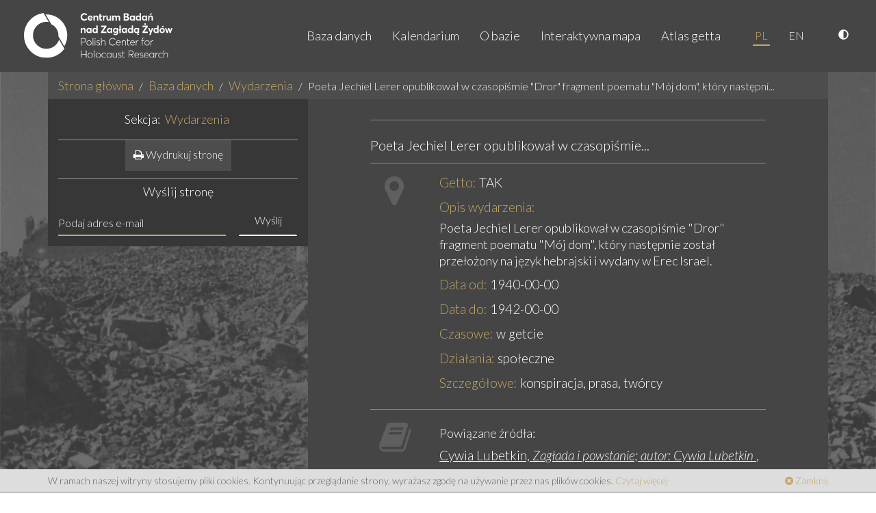

--- FILE ---
content_type: text/html; charset=utf-8
request_url: https://getto.pl/pl/Wydarzenia/Poeta-Jechiel-Lerer-opublikowal-w-czasopismie-Dror-fragment-poematu-Moj-dom-ktory-nastepni
body_size: 6010
content:
<!DOCTYPE html>
<html lang="pl">
<head>
    <meta charset="utf-8">
<meta name="viewport" content="width=device-width, initial-scale=1, user-scalable=no">
<meta http-equiv="X-UA-Compatible" content="IE=edge">
<meta name="msapplication-tap-highlight" content="no">
<meta name="author" content="www.getto.pl">
            

<title>
    Internetowa baza danych i mapa getta warszawskiego - Wydarzenia - Poeta Jechiel Lerer opublikował w czasopiśmie &quot;Dror&quot; fragment poematu &quot;Mój dom&quot;, który następni...</title>
<meta name="keywords" content="Warsaw, Warszawa, warsaw, warszawa, getto, ghetto, warsaw, Warsaw Ghetto, warsaw gjetto, getto warszawskie, getta warszawskiego"/><meta name="description" content="Poeta Jechiel Lerer opublikował w czasopiśmie &quot;Dror&quot; fragment poematu &quot;Mój dom&quot;, który następnie został przełożony na język hebrajski i wydany w Erec Israel."/>    <meta name="robots" content="index, follow"/>                                                                
                <link rel="canonical" href="https://getto.pl/pl/Wydarzenia/Poeta-Jechiel-Lerer-opublikowal-w-czasopismie-Dror-fragment-poematu-Moj-dom-ktory-nastepni"/>
    
<meta name="web_author" content="Kaliop Poland - www.kaliop.pl - Kaliop Poland Sp. z o.o.">
<meta name="designer" content="Kaliop Poland - www.kaliop.pl - Kaliop Poland Sp. z o.o.">

<link rel="apple-touch-icon" sizes="57x57" href="/extension/getto/design/getto/images/favicons/xapple-touch-icon-57x57.png.pagespeed.ic.aTkqgMWOsT.webp">
<link rel="apple-touch-icon" sizes="60x60" href="/extension/getto/design/getto/images/favicons/xapple-touch-icon-60x60.png.pagespeed.ic.a51cQFxyjD.webp">
<link rel="apple-touch-icon" sizes="72x72" href="/extension/getto/design/getto/images/favicons/xapple-touch-icon-72x72.png.pagespeed.ic.Dsqvy6_Z7b.webp">
<link rel="apple-touch-icon" sizes="76x76" href="/extension/getto/design/getto/images/favicons/xapple-touch-icon-76x76.png.pagespeed.ic.iimQGceuf2.webp">
<link rel="apple-touch-icon" sizes="114x114" href="/extension/getto/design/getto/images/favicons/xapple-touch-icon-120x120.png.pagespeed.ic.T7GmtCkwyx.webp">
<link rel="apple-touch-icon" sizes="120x120" href="/extension/getto/design/getto/images/favicons/xapple-touch-icon-120x120.png.pagespeed.ic.T7GmtCkwyx.webp">
<link rel="apple-touch-icon" sizes="144x144" href="/extension/getto/design/getto/images/favicons/xapple-touch-icon-144x144.png.pagespeed.ic.It4LjQOQlC.webp">
<link rel="apple-touch-icon" sizes="152x152" href="/extension/getto/design/getto/images/favicons/xapple-touch-icon-152x152.png.pagespeed.ic.mzA6vDCPFL.webp">
<link rel="apple-touch-icon" sizes="180x180" href="/extension/getto/design/getto/images/favicons/xapple-touch-icon-180x180.png.pagespeed.ic.5C_CTClu0J.webp">
<link rel="icon" type="image/png" href="/extension/getto/design/getto/images/favicons/xfavicon-32x32.png.pagespeed.ic.Y_X_SK8WbI.webp" sizes="32x32">
<link rel="icon" type="image/png" href="/extension/getto/design/getto/images/favicons/xfavicon-96x96.png.pagespeed.ic.GQD91221Hw.webp" sizes="96x96">
<link rel="icon" type="image/png" href="/extension/getto/design/getto/images/favicons/xfavicon-16x16.png.pagespeed.ic.YeFHaLcKoK.webp" sizes="16x16">

<meta name="msapplication-TileColor" content="#ffffff">
<meta name="msapplication-TileImage" content="/extension/getto/design/getto/images/favicons/mstile-144x144.png">
<meta name="theme-color" content="#ffffff">
<meta name="msapplication-config" content="/extension/getto/design/getto/images/favicons/browserconfig.xml">
<link rel="Shortcut icon" href="/extension/getto/design/getto/images/favicons/favicon.ico" type="image/x-icon">

<meta name="generator" content="eZ publish"/>        <link href="https://fonts.googleapis.com/css?family=Lato:300,300i,400,400i&amp;subset=latin-ext" rel="stylesheet">    <link rel="stylesheet" type="text/css" href="/A.design,,_standard,,_stylesheets,,_debug.css+extension,,_getto,,_design,,_getto,,_stylesheets,,_screen.css+extension,,_getto,,_design,,_getto,,_stylesheets,,_print.css+extension,,_getto,,_design,,_getto,,_stylesheets,,_jquery-ui.css+extension,,_gettosearch,,_design,,_getto,,_stylesheets,,_classic-min.css,Mcc.qyVIyqzqRW.css.pagespeed.cf.zWL7e6XZeM.css"/>






    


    <script type="text/javascript">
        var translation = {
            view_full_size: 'Zobacz w dużym rozmiarze'
        };
        function setCookie(name, value) {
            document.cookie = name + '=' + value;
        }
        function getCookie(name) {
            const value = `; ${document.cookie}`;
            const parts = value.split(`; ${name}=`);
            if (parts.length === 2) return parts.pop().split(';').shift();
        }
        function makeDefaultCookie() {
            let fontSize = 1.8;
            let contrast = false;
            if(!getCookie('contrast')) {
                setCookie('contrast',contrast);
            }
            if(!getCookie('fontSize')) {
                setCookie('fontSize',fontSize);
            }
        }
        function makeDefaultClass() {
            let contrast = getCookie('contrast');
            let body = document.getElementsByTagName('body')[0];
            if(contrast === 'true') {
                body.classList.add('contrastElements');
            }
            if(contrast === 'false') {
                body.classList.remove('contrastElements');
            }
        }
        function makeDefaultIcon() {
            let contrastIcon = document.getElementsByClassName('contrastIcon')[0];
            let contrastIconSlash = document.getElementsByClassName('contrastIconSlash')[0];
            let contrast = getCookie('contrast');
            if(contrast === 'true') {
                contrastIcon.classList.remove('hideIcon');
                contrastIconSlash.classList.add('hideIcon');
            }
            if(contrast === 'false') {
                contrastIcon.classList.add('hideIcon');
                contrastIconSlash.classList.remove('hideIcon');
            }
            let sizeUp = document.getElementsByClassName('sizeUp')[0];
            if (sizeUp) {
                sizeUp.classList.add('hideIcon');
            }
        }
        function changeContrast() {
            let contrast = getCookie('contrast');
            let body = document.getElementsByTagName('body')[0];
            let contrastIcon = document.getElementsByClassName('contrastIcon')[0];
            let contrastIconSlash = document.getElementsByClassName('contrastIconSlash')[0];
            if(contrast === 'true') {
                setCookie('contrast',false);
                body.classList.remove('contrastElements');
                contrastIcon.classList.add('hideIcon');
                contrastIconSlash.classList.remove('hideIcon');
            }
            if(contrast === 'false') {
                setCookie('contrast',true);
                body.classList.add('contrastElements');
                contrastIcon.classList.remove('hideIcon');
                contrastIconSlash.classList.add('hideIcon');
            }
        }
        function changeFontSize(size) {
            let fontSize = getCookie('fontSize');
            let body = document.getElementsByTagName('body')[0];
            let nav = document.getElementsByClassName('navbar-nav')[0];
            let footer = document.querySelector('.copyright a');
            let copyright = document.querySelector('.copyright');
            let footerRight = document.querySelector('.footer-right');
            let searchCount = document.querySelector('.js-search-count');
            let mapNote = document.querySelector('#js-map-note');
            let mapTitle = document.querySelector('h2.header');
            let breadcrumb = document.querySelectorAll('.breadcrumb li a');
            let p = document.querySelectorAll('p');
            let b = document.querySelectorAll('b');
            let h2 = document.querySelectorAll('h2');
            let h3 = document.querySelectorAll('h3');
            let h4 = document.querySelectorAll('h4');
            let h5 = document.querySelectorAll('h5');
            let h6 = document.querySelectorAll('h6');
            let pageIntro = document.querySelectorAll('.page-intro');

            if(fontSize) {
                if(body) {
                    body.style.fontSize = size;
                }
                if(nav) {
                    nav.style.fontSize = size;
                }
                if(footer) {
                    footer.style.fontSize = size;
                }
                if(copyright) {
                    copyright.style.fontSize = size;
                }
                if(footerRight) {
                    footerRight.style.fontSize = size;
                }
                if(searchCount) {
                    searchCount.style.fontSize = size;
                }
                if(mapNote) {
                    mapNote.style.fontSize = size;
                }
                if(mapTitle) {
                    mapTitle.style.fontSize = size;
                }
                if(breadcrumb) {
                    Object.values(breadcrumb).map((el,index) => {
                        el.style.fontSize = size;
                    });
                }
                if(p) {
                    Object.values(p).map((el,index) => {
                        el.style.fontSize = size;
                    });
                }
                if(b) {
                    Object.values(b).map((el,index) => {
                        el.style.fontSize = size;
                    });
                }
                if(h2) {
                    Object.values(h2).map((el,index) => {
                        el.style.fontSize = size;
                    });
                }
                if(h3) {
                    Object.values(h3).map((el,index) => {
                        el.style.fontSize = size;
                    });
                }
                if(h4) {
                    Object.values(h4).map((el,index) => {
                        el.style.fontSize = size;
                    });
                }
                if(h5) {
                    Object.values(h5).map((el,index) => {
                        el.style.fontSize = size;
                    });
                }
                if(h6) {
                    Object.values(h6).map((el,index) => {
                        el.style.fontSize = size;
                    });
                }
                if(pageIntro) {
                    Object.values(pageIntro).map((el,index) => {
                        el.style.fontSize = size;
                    });
                }
            }
        }
        function fontUp() {
            let fontSize = parseFloat(getCookie('fontSize'));
            fontSize = fontSize + 0.2;
            if(fontSize <= 2.4) {
                setCookie('fontSize', fontSize);
                changeFontSize(fontSize + 'rem');
            }
        }
        function fontDown() {
            let fontSize = parseFloat(getCookie('fontSize'));
            fontSize = fontSize - 0.2;
            if(fontSize >= 1.4) {
                setCookie('fontSize', fontSize);
                changeFontSize(fontSize + 'rem');
            }
        }
        function makeDefaultFont() {
            let fontSize = getCookie('fontSize');
            changeFontSize(fontSize + 'rem');
        }
        function sizeUp() {
            let sizeUp = document.getElementsByClassName('sizeUp')[0];
            let sizeDown = document.getElementsByClassName('sizeDown')[0];
            sizeUp.classList.add('hideIcon');
            sizeDown.classList.remove('hideIcon');
            let result = document.getElementsByClassName('search-results')[0];
            let filters = document.getElementsByClassName('search-filters')[0];
            filters.style.display = 'block';
            result.classList.remove('widthFull');
        }
        function sizeDown() {
            let sizeUp = document.getElementsByClassName('sizeUp')[0];
            let sizeDown = document.getElementsByClassName('sizeDown')[0];
            sizeUp.classList.remove('hideIcon');
            sizeDown.classList.add('hideIcon');
            let result = document.getElementsByClassName('search-results')[0];
            let filters = document.getElementsByClassName('search-filters')[0];
            result.classList.add('widthFull');
            filters.style.display = 'none';
        }
        document.addEventListener('DOMContentLoaded',function () {
            makeDefaultCookie();
            makeDefaultClass();
            makeDefaultIcon();
            makeDefaultFont();
        })
    </script>

<script type="text/javascript" src="/extension/getto/design/getto/javascript/jquery-2.1.1.min.js.pagespeed.jm.OH66oSK0of.js" charset="utf-8"></script>
<script src="/extension/getto/design/getto/javascript/jquery-ui.min.js+bootstrap.min.js+owl.carousel.min.js+ma5gallery.js.pagespeed.jc.TtjeVO6JYW.js"></script><script>eval(mod_pagespeed_Eq2kkgCOQg);</script>
<script>eval(mod_pagespeed_STAvvZaRls);</script>
<script>eval(mod_pagespeed_phvFuEP$KG);</script>
<script>eval(mod_pagespeed_IYhBmkgDOX);</script>
<script type="text/javascript" src="/extension/getto/design/getto/javascript/foundation-interchange-mod.js" charset="utf-8"></script>
<script src="/extension/getto/design/getto/javascript/bootstrap-select.min.js+bootstrap-select-pl_PL.min.js+fileinput.js.pagespeed.jc.uZKl9XkPC-.js"></script><script>eval(mod_pagespeed_0F$9SoxUdK);</script>
<script>eval(mod_pagespeed__gfS4iN9hn);</script>
<script>eval(mod_pagespeed_oxaV96DGLn);</script>
<script src="/extension/getto/design/getto,_javascript,_gmap-markerclusterer.js+standard,_javascript,_gmap-layers.js+getto,_javascript,_jquery.swipebox.min.js.pagespeed.jc.4KIbDZzt8o.js"></script><script>eval(mod_pagespeed_RBZXTvkMJD);</script>
<script>eval(mod_pagespeed_tLqEWnaVzq);</script>
<script>eval(mod_pagespeed_UDSsjU5pL$);</script>
<script src="/extension/getto,_design,_getto,_javascript,_functions.js+gettosearch,_design,_getto,_javascript,_jQDateRangeSlider-min.js.pagespeed.jc.fQsEvWYeCT.js"></script><script>eval(mod_pagespeed_SJIs0G4PPE);</script>
<script>eval(mod_pagespeed_GHv0wzDFwX);</script>



    

        

<!-- Czujka statystyk PL -->



</head><body>
<!-- Load Facebook SDK for JavaScript -->
<div id="fb-root"></div>
<script>var srcLang="//connect.facebook.net/pl_PL/all.js#xfbml=1";(function(d,s,id){var js,fjs=d.getElementsByTagName(s)[0];if(d.getElementById(id))return;js=d.createElement(s);js.id=id;js.src=srcLang;fjs.parentNode.insertBefore(js,fjs);}(document,'script','facebook-jssdk'));</script> 
<div class="ma5-page">
                                <nav class="navbar navbar-default navbar-static-top">
    <div class="container-fluid">
        <div class="navbar-center">
            <div class="navbar-header">
                <button type="button" class="navbar-toggle collapsed" data-toggle="collapse" data-target="#navbar" aria-expanded="false" aria-controls="navbar">
                    <span class="sr-only">Toggle navigation</span>
                    <span class="icon-bar"></span>
                    <span class="icon-bar"></span>
                    <span class="icon-bar"></span>
                </button>
                <a class="navbar-brand" href="/pl">
                    <img src="/extension/getto/design/getto/images/logo.svg" alt="Getto Warszawskie">
                </a>
            </div>
            <div id="navbar" class="navbar-right navbar-collapse collapse">
            <ul class="nav navbar-nav">
                <li>
                    <a href="/pl/explore/search">Baza danych</a>
                </li>
                                                                                                                            <li>
                                                            <a href="/pl/Kalendarium">Kalendarium</a>
                                                    </li>
                                                                                                                                                <li>
                                                            <a href="/pl/O-bazie">O bazie</a>
                                                    </li>
                                                                                                                                                                        <li>
                            <a href="/pl/explore/search?view=map">Interaktywna mapa</a>
                        </li>
                                                                                                                                                                        <li>
                                                            <a href="/pl/Atlas-getta">Atlas getta</a>
                                                    </li>
                                                </ul>
            <ul class="nav navbar-nav lang-nav">
                                                    <li class="active"><a href="/pl/Wydarzenia/Poeta-Jechiel-Lerer-opublikowal-w-czasopismie-Dror-fragment-poematu-Moj-dom-ktory-nastepni">PL</a></li>
                                    <li><a href="/en/Wydarzenia/Poeta-Jechiel-Lerer-opublikowal-w-czasopismie-Dror-fragment-poematu-Moj-dom-ktory-nastepni">EN</a></li>
                            </ul>
            <ul class="nav navbar-nav lang-nav">
                <li>
                    <a href="javascript:changeContrast()" title="Wersja kontrastowa">
                        <svg aria-hidden="true" focusable="false" data-prefix="fas" data-icon="adjust" class="contrastIcon svg-inline--fa fa-adjust fa-w-16" role="img" xmlns="http://www.w3.org/2000/svg" viewBox="0 0 512 512"><path fill="currentColor" d="M8 256c0 136.966 111.033 248 248 248s248-111.034 248-248S392.966 8 256 8 8 119.033 8 256zm248 184V72c101.705 0 184 82.311 184 184 0 101.705-82.311 184-184 184z"></path></svg>
                        <svg aria-hidden="true" focusable="false" data-prefix="fas" data-icon="adjust" class="contrastIconSlash svg-inline--fa fa-adjust fa-w-16" role="img" xmlns="http://www.w3.org/2000/svg" viewBox="0 0 512 512"><path fill="currentColor" d="M8 256c0 136.966 111.033 248 248 248s248-111.034 248-248S392.966 8 256 8 8 119.033 8 256zm248 184V72c101.705 0 184 82.311 184 184 0 101.705-82.311 184-184 184z"></path></svg>
                    </a>
                </li>


            </ul>
        </div>
        </div>
    </div>
</nav>    
    <div class="page-wrapper">
        <main class="container">
                            
    <nav>
        <ol class="breadcrumb">
                                        
            <li><a href="/pl">Strona główna</a></li>

                                        <li><a href="/pl/explore/search">Baza danych</a></li>
            
                                                                        <li><a href="/pl/Wydarzenia">Wydarzenia</a></li>
                                                                                                            <li class="active">Poeta Jechiel Lerer opublikował w czasopiśmie &quot;Dror&quot; fragment poematu &quot;Mój dom&quot;, który następni...</li>
                                                        </ol>
    </nav>
                


<div class="container-wrapper">
    <div class="col-md-4 sidebar">
        <div class="header">
            <h2 class="h4 ">Sekcja: <a href="https://getto.pl/pl/Wydarzenia"><mark>Wydarzenia</mark></a></h2>
        </div>
            <div class="header">
        <a class="btn btn-primary" href="/pl/layout/set/print/content/view/full/58099">
            <i class="fa fa-print"></i> Wydrukuj stronę
        </a>
    </div>                        <div class="getto-form">
            <div class="text-center">
                <h5>Wyślij stronę</h5>
            </div>
            <form id="email-record" class="form-inline" method="post" action="/pl/getto/sendrecord" autocomplete="off">
                <div class="message"></div>
                <input type="hidden" name="node_id" value="58099"/>
                <div class="input-group">
                    <input type="email" class="form-control email-address" id="input-email" name="email" placeholder="Podaj adres e-mail">
                <span class="input-group-btn">
                    <button type="submit" class="btn btn-empty">Wyślij</button>
                </span>
                </div>
            </form>
        </div>
        </div>
    <div class="col-md-8 main-content">
        <div class="col-sm-10 col-sm-offset-1">
                                    <section class="attribute-group">
                <h1 class="h4"> Poeta Jechiel Lerer opublikował w czasopiśmie...</h1>
            </section>
            <section class="attribute-group">
                <div class="row">
                    <div class="col-sm-2">
                        <span class="fa fa-map-marker ico-lg"></span>
                    </div>
                    <div class="col-sm-10">
                        <ul class="attributes">
                            <li> 
                                <label>Getto:</label>
                                                                    TAK
                                                            </li>

                            <li>
                                <label>Opis wydarzenia:</label>
                                    
<p>Poeta Jechiel Lerer opublikował w czasopiśmie &quot;Dror&quot; fragment poematu &quot;Mój dom&quot;, który następnie został przełożony na język hebrajski i wydany w Erec Israel.</p>                            </li>

                                                            <li>
                                    <label>Data od:</label>
                                    1940-00-00
                                </li>
                            
                                                            <li>
                                    <label>Data do:</label>
                                    1942-00-00
                                </li>
                            
                            
                            
                                                            
                                                                    <li>
                                        <label>Czasowe:</label>

                                                                                                                                                                                                                                                        w getcie
                                    </li>
                                
                                                                    <li>
                                        <label>Działania:</label>
                                                                                                                                                                                                                                                        społeczne
                                    </li>
                                
                                                                    <li>
                                        <label>Szczegółowe:</label>

                                                                                                                                                                                                                                                                                                                                                                                                                                                                                                                        konspiracja, prasa, twórcy
                                    </li>
                                                            
                                                    </ul>
                    </div>
                </div>
                <div class="row">
                    <div class="col-xs-12">
                        <ul class="attributes">
                            
<li>
    
    
    
            <section class="attribute-group">
            <div class="row">
                <div class="col-sm-2">
                    <span class="fa fa-book ico-lg"></span>
                </div>
                <div class="col-sm-10">
                    <h3 class="h4">Powiązane źródła:</h3>
                    <ul class="record-list record-list-line">
                                                                                                                                            
                            <li>
                                <a href="/pl/Zrodla/pamietnik/Zaglada-i-powstanie-autor-Cywia-Lubetkin">
                                                                            Cywia Lubetkin, <i>Zagłada i powstanie; autor: Cywia Lubetkin</i>
                                    
                                                                    </a>,&nbsp;                            </li>
                                            </ul>
                </div>
            </div>
        </section>
    </li>                        </ul>
                    </div>
                </div>
                <div class="row">
                    <div class="col-sm-2"></div>
                    <div class="col-sm-10">
                        <ul class="attributes">
                                                            <li>
                                    <label>Komentarz do źródła:</label>
                                    <p>
Wspomnienia Cywii Lubetkin, jednej z najwybitniejszych postaci żydowskiego ruchu oporu i powstania w getcie warszawskim, to zapis jej relacji z okresu okupacji. Po przyjeździe po wojnie do Palestyny, chcac by pamięć o wydarzeniach, w których brała udział, nie zaginęła, opowiadała na spotkaniach w kibucach o tym, jak zagłada przebiegała i co ludzie z jej środowiska czynili, by się jej - bez szans na zwycięstwo - przeciwstawić. Opis samego powstania w getcie jest główną i najbardziej wstrząsającą częścią wspomnień. Uznawane są powszechnie za jedno z najważniejszych źródeł do historii powstania.</p>
                                </li>
                                                                                        <li>
                                    <label>Strony źródła:</label>
                                    
45                                </li>
                                                                                </ul>
                    </div>
                </div>
                <div class="row">
                    <div class="col-xs-12">
                        <ul class="attributes">
                            
<li>
            <section class="attribute-group">
            <div class="row">
                <div class="col-sm-2">
                    <span class="fa fa-male ico-lg"></span>
                </div>
                <div class="col-sm-10">
                    <h3 class="h4">Powiązani ludzie:</h3>
                    <ul class="record-list record-list-line">
                                                                                                                                            
                            <li>
                                <a href="/pl/Osoby/L/Lerer-Jechiel-Nieznane">
                                    Lerer
 Jechiel

                                                                    </a>
                                                                    <p>
działacz Yikor
</p>
                                                            </li>
                                            </ul>
                </div>
            </div>
        </section>
    
            <section class="attribute-group">
            <div class="row">
                <div class="col-sm-2">
                    <span class="fa fa-map-marker ico-lg"></span>
                </div>
                <div class="col-sm-10">
                    <h3 class="h4">Powiązane miejsca:</h3>
                    <ul class="record-list record-list-line">
                                                                                                                                            
                            <li>
                                <a href="/pl/Miejsca/N/Nieznana319">
                                    Nieznana

                                                                    </a>
                                                            </li>
                                            </ul>
                </div>
            </div>
        </section>
    
    
    </li>                        </ul>
                    </div>
                </div>
                <div class="row">
                                    </div>
            </section>
            <section class="attribute-group">
                <div class="fb-like" data-href="https://getto.pl/pl/Wydarzenia/Poeta-Jechiel-Lerer-opublikowal-w-czasopismie-Dror-fragment-poematu-Moj-dom-ktory-nastepni" data-layout="standard" data-action="like" data-show-faces="true" data-share="true" data-colorscheme="dark">
</div>            </section>
        </div>
        <div class="clearfix"></div>
    </div>
    <div class="clearfix"></div>
</div>    
        </main>
    </div>

    <footer class="site-footer">
        <div class="cookies-warning">
    <div class="cookies-warning-container container">
        W ramach naszej witryny stosujemy pliki cookies. Kontynuując przeglądanie strony, wyrażasz zgodę na używanie przez nas plików cookies.
        <a href="/pl/cookies-pl">Czytaj więcej</a>
        <a class="cookies-warning-close" href="#"><span class="fa fa-times-circle"></span> Zamknij</a>
    </div>
</div>        <div class="container-fluid">
    <div class="row">
        <div class="col-copyright col-xs-12 col-sm-9">
            <div class="copyright">
                Copyright &copy; 2011-2026 <a target="_blank" href="http://www.holocaustresearch.pl/">Centrum Badań nad Zagładą Żydów</a> | <a target="_blank" href="https://pl-pl.facebook.com/CentrumBadannadZagladaZydow">Facebook Fan Page</a>
            </div>
        </div>
        <div class="col-author col-xs-12 col-sm-3">
            <div class="footer-right">
                by <a target="_blank" title="Kaliop Poland Interactive Media" href="http://www.kaliop.pl/">Kaliop</a>
            </div>
        </div>
    </div>
</div>    </footer>
</div>


</body>
</html>

--- FILE ---
content_type: application/javascript
request_url: https://getto.pl/extension/getto/design/getto/javascript/jquery-ui.min.js+bootstrap.min.js+owl.carousel.min.js+ma5gallery.js.pagespeed.jc.TtjeVO6JYW.js
body_size: 23983
content:
var mod_pagespeed_Eq2kkgCOQg = "(function(e){\"function\"==typeof define&&define.amd?define([\"jquery\"],e):e(jQuery)})(function(e){function t(t,s){var n,a,o,r=t.nodeName.toLowerCase();return\"area\"===r?(n=t.parentNode,a=n.name,t.href&&a&&\"map\"===n.nodeName.toLowerCase()?(o=e(\"img[usemap='#\"+a+\"']\")[0],!!o&&i(o)):!1):(/^(input|select|textarea|button|object)$/.test(r)?!t.disabled:\"a\"===r?t.href||s:s)&&i(t)}function i(t){return e.expr.filters.visible(t)&&!e(t).parents().addBack().filter(function(){return\"hidden\"===e.css(this,\"visibility\")}).length}e.ui=e.ui||{},e.extend(e.ui,{version:\"1.11.4\",keyCode:{BACKSPACE:8,COMMA:188,DELETE:46,DOWN:40,END:35,ENTER:13,ESCAPE:27,HOME:36,LEFT:37,PAGE_DOWN:34,PAGE_UP:33,PERIOD:190,RIGHT:39,SPACE:32,TAB:9,UP:38}}),e.fn.extend({scrollParent:function(t){var i=this.css(\"position\"),s=\"absolute\"===i,n=t?/(auto|scroll|hidden)/:/(auto|scroll)/,a=this.parents().filter(function(){var t=e(this);return s&&\"static\"===t.css(\"position\")?!1:n.test(t.css(\"overflow\")+t.css(\"overflow-y\")+t.css(\"overflow-x\"))}).eq(0);return\"fixed\"!==i&&a.length?a:e(this[0].ownerDocument||document)},uniqueId:function(){var e=0;return function(){return this.each(function(){this.id||(this.id=\"ui-id-\"+ ++e)})}}(),removeUniqueId:function(){return this.each(function(){/^ui-id-\\d+$/.test(this.id)&&e(this).removeAttr(\"id\")})}}),e.extend(e.expr[\":\"],{data:e.expr.createPseudo?e.expr.createPseudo(function(t){return function(i){return!!e.data(i,t)}}):function(t,i,s){return!!e.data(t,s[3])},focusable:function(i){return t(i,!isNaN(e.attr(i,\"tabindex\")))},tabbable:function(i){var s=e.attr(i,\"tabindex\"),n=isNaN(s);return(n||s>=0)&&t(i,!n)}}),e(\"<a>\").outerWidth(1).jquery||e.each([\"Width\",\"Height\"],function(t,i){function s(t,i,s,a){return e.each(n,function(){i-=parseFloat(e.css(t,\"padding\"+this))||0,s&&(i-=parseFloat(e.css(t,\"border\"+this+\"Width\"))||0),a&&(i-=parseFloat(e.css(t,\"margin\"+this))||0)}),i}var n=\"Width\"===i?[\"Left\",\"Right\"]:[\"Top\",\"Bottom\"],a=i.toLowerCase(),o={innerWidth:e.fn.innerWidth,innerHeight:e.fn.innerHeight,outerWidth:e.fn.outerWidth,outerHeight:e.fn.outerHeight};e.fn[\"inner\"+i]=function(t){return void 0===t?o[\"inner\"+i].call(this):this.each(function(){e(this).css(a,s(this,t)+\"px\")})},e.fn[\"outer\"+i]=function(t,n){return\"number\"!=typeof t?o[\"outer\"+i].call(this,t):this.each(function(){e(this).css(a,s(this,t,!0,n)+\"px\")})}}),e.fn.addBack||(e.fn.addBack=function(e){return this.add(null==e?this.prevObject:this.prevObject.filter(e))}),e(\"<a>\").data(\"a-b\",\"a\").removeData(\"a-b\").data(\"a-b\")&&(e.fn.removeData=function(t){return function(i){return arguments.length?t.call(this,e.camelCase(i)):t.call(this)}}(e.fn.removeData)),e.ui.ie=!!/msie [\\w.]+/.exec(navigator.userAgent.toLowerCase()),e.fn.extend({focus:function(t){return function(i,s){return\"number\"==typeof i?this.each(function(){var t=this;setTimeout(function(){e(t).focus(),s&&s.call(t)},i)}):t.apply(this,arguments)}}(e.fn.focus),disableSelection:function(){var e=\"onselectstart\"in document.createElement(\"div\")?\"selectstart\":\"mousedown\";return function(){return this.bind(e+\".ui-disableSelection\",function(e){e.preventDefault()})}}(),enableSelection:function(){return this.unbind(\".ui-disableSelection\")},zIndex:function(t){if(void 0!==t)return this.css(\"zIndex\",t);if(this.length)for(var i,s,n=e(this[0]);n.length&&n[0]!==document;){if(i=n.css(\"position\"),(\"absolute\"===i||\"relative\"===i||\"fixed\"===i)&&(s=parseInt(n.css(\"zIndex\"),10),!isNaN(s)&&0!==s))return s;n=n.parent()}return 0}}),e.ui.plugin={add:function(t,i,s){var n,a=e.ui[t].prototype;for(n in s)a.plugins[n]=a.plugins[n]||[],a.plugins[n].push([i,s[n]])},call:function(e,t,i,s){var n,a=e.plugins[t];if(a&&(s||e.element[0].parentNode&&11!==e.element[0].parentNode.nodeType))for(n=0;a.length>n;n++)e.options[a[n][0]]&&a[n][1].apply(e.element,i)}};var s=0,n=Array.prototype.slice;e.cleanData=function(t){return function(i){var s,n,a;for(a=0;null!=(n=i[a]);a++)try{s=e._data(n,\"events\"),s&&s.remove&&e(n).triggerHandler(\"remove\")}catch(o){}t(i)}}(e.cleanData),e.widget=function(t,i,s){var n,a,o,r,h={},l=t.split(\".\")[0];return t=t.split(\".\")[1],n=l+\"-\"+t,s||(s=i,i=e.Widget),e.expr[\":\"][n.toLowerCase()]=function(t){return!!e.data(t,n)},e[l]=e[l]||{},a=e[l][t],o=e[l][t]=function(e,t){return this._createWidget?(arguments.length&&this._createWidget(e,t),void 0):new o(e,t)},e.extend(o,a,{version:s.version,_proto:e.extend({},s),_childConstructors:[]}),r=new i,r.options=e.widget.extend({},r.options),e.each(s,function(t,s){return e.isFunction(s)?(h[t]=function(){var e=function(){return i.prototype[t].apply(this,arguments)},n=function(e){return i.prototype[t].apply(this,e)};return function(){var t,i=this._super,a=this._superApply;return this._super=e,this._superApply=n,t=s.apply(this,arguments),this._super=i,this._superApply=a,t}}(),void 0):(h[t]=s,void 0)}),o.prototype=e.widget.extend(r,{widgetEventPrefix:a?r.widgetEventPrefix||t:t},h,{constructor:o,namespace:l,widgetName:t,widgetFullName:n}),a?(e.each(a._childConstructors,function(t,i){var s=i.prototype;e.widget(s.namespace+\".\"+s.widgetName,o,i._proto)}),delete a._childConstructors):i._childConstructors.push(o),e.widget.bridge(t,o),o},e.widget.extend=function(t){for(var i,s,a=n.call(arguments,1),o=0,r=a.length;r>o;o++)for(i in a[o])s=a[o][i],a[o].hasOwnProperty(i)&&void 0!==s&&(t[i]=e.isPlainObject(s)?e.isPlainObject(t[i])?e.widget.extend({},t[i],s):e.widget.extend({},s):s);return t},e.widget.bridge=function(t,i){var s=i.prototype.widgetFullName||t;e.fn[t]=function(a){var o=\"string\"==typeof a,r=n.call(arguments,1),h=this;return o?this.each(function(){var i,n=e.data(this,s);return\"instance\"===a?(h=n,!1):n?e.isFunction(n[a])&&\"_\"!==a.charAt(0)?(i=n[a].apply(n,r),i!==n&&void 0!==i?(h=i&&i.jquery?h.pushStack(i.get()):i,!1):void 0):e.error(\"no such method '\"+a+\"' for \"+t+\" widget instance\"):e.error(\"cannot call methods on \"+t+\" prior to initialization; \"+\"attempted to call method '\"+a+\"'\")}):(r.length&&(a=e.widget.extend.apply(null,[a].concat(r))),this.each(function(){var t=e.data(this,s);t?(t.option(a||{}),t._init&&t._init()):e.data(this,s,new i(a,this))})),h}},e.Widget=function(){},e.Widget._childConstructors=[],e.Widget.prototype={widgetName:\"widget\",widgetEventPrefix:\"\",defaultElement:\"<div>\",options:{disabled:!1,create:null},_createWidget:function(t,i){i=e(i||this.defaultElement||this)[0],this.element=e(i),this.uuid=s++,this.eventNamespace=\".\"+this.widgetName+this.uuid,this.bindings=e(),this.hoverable=e(),this.focusable=e(),i!==this&&(e.data(i,this.widgetFullName,this),this._on(!0,this.element,{remove:function(e){e.target===i&&this.destroy()}}),this.document=e(i.style?i.ownerDocument:i.document||i),this.window=e(this.document[0].defaultView||this.document[0].parentWindow)),this.options=e.widget.extend({},this.options,this._getCreateOptions(),t),this._create(),this._trigger(\"create\",null,this._getCreateEventData()),this._init()},_getCreateOptions:e.noop,_getCreateEventData:e.noop,_create:e.noop,_init:e.noop,destroy:function(){this._destroy(),this.element.unbind(this.eventNamespace).removeData(this.widgetFullName).removeData(e.camelCase(this.widgetFullName)),this.widget().unbind(this.eventNamespace).removeAttr(\"aria-disabled\").removeClass(this.widgetFullName+\"-disabled \"+\"ui-state-disabled\"),this.bindings.unbind(this.eventNamespace),this.hoverable.removeClass(\"ui-state-hover\"),this.focusable.removeClass(\"ui-state-focus\")},_destroy:e.noop,widget:function(){return this.element},option:function(t,i){var s,n,a,o=t;if(0===arguments.length)return e.widget.extend({},this.options);if(\"string\"==typeof t)if(o={},s=t.split(\".\"),t=s.shift(),s.length){for(n=o[t]=e.widget.extend({},this.options[t]),a=0;s.length-1>a;a++)n[s[a]]=n[s[a]]||{},n=n[s[a]];if(t=s.pop(),1===arguments.length)return void 0===n[t]?null:n[t];n[t]=i}else{if(1===arguments.length)return void 0===this.options[t]?null:this.options[t];o[t]=i}return this._setOptions(o),this},_setOptions:function(e){var t;for(t in e)this._setOption(t,e[t]);return this},_setOption:function(e,t){return this.options[e]=t,\"disabled\"===e&&(this.widget().toggleClass(this.widgetFullName+\"-disabled\",!!t),t&&(this.hoverable.removeClass(\"ui-state-hover\"),this.focusable.removeClass(\"ui-state-focus\"))),this},enable:function(){return this._setOptions({disabled:!1})},disable:function(){return this._setOptions({disabled:!0})},_on:function(t,i,s){var n,a=this;\"boolean\"!=typeof t&&(s=i,i=t,t=!1),s?(i=n=e(i),this.bindings=this.bindings.add(i)):(s=i,i=this.element,n=this.widget()),e.each(s,function(s,o){function r(){return t||a.options.disabled!==!0&&!e(this).hasClass(\"ui-state-disabled\")?(\"string\"==typeof o?a[o]:o).apply(a,arguments):void 0}\"string\"!=typeof o&&(r.guid=o.guid=o.guid||r.guid||e.guid++);var h=s.match(/^([\\w:-]*)\\s*(.*)$/),l=h[1]+a.eventNamespace,u=h[2];u?n.delegate(u,l,r):i.bind(l,r)})},_off:function(t,i){i=(i||\"\").split(\" \").join(this.eventNamespace+\" \")+this.eventNamespace,t.unbind(i).undelegate(i),this.bindings=e(this.bindings.not(t).get()),this.focusable=e(this.focusable.not(t).get()),this.hoverable=e(this.hoverable.not(t).get())},_delay:function(e,t){function i(){return(\"string\"==typeof e?s[e]:e).apply(s,arguments)}var s=this;return setTimeout(i,t||0)},_hoverable:function(t){this.hoverable=this.hoverable.add(t),this._on(t,{mouseenter:function(t){e(t.currentTarget).addClass(\"ui-state-hover\")},mouseleave:function(t){e(t.currentTarget).removeClass(\"ui-state-hover\")}})},_focusable:function(t){this.focusable=this.focusable.add(t),this._on(t,{focusin:function(t){e(t.currentTarget).addClass(\"ui-state-focus\")},focusout:function(t){e(t.currentTarget).removeClass(\"ui-state-focus\")}})},_trigger:function(t,i,s){var n,a,o=this.options[t];if(s=s||{},i=e.Event(i),i.type=(t===this.widgetEventPrefix?t:this.widgetEventPrefix+t).toLowerCase(),i.target=this.element[0],a=i.originalEvent)for(n in a)n in i||(i[n]=a[n]);return this.element.trigger(i,s),!(e.isFunction(o)&&o.apply(this.element[0],[i].concat(s))===!1||i.isDefaultPrevented())}},e.each({show:\"fadeIn\",hide:\"fadeOut\"},function(t,i){e.Widget.prototype[\"_\"+t]=function(s,n,a){\"string\"==typeof n&&(n={effect:n});var o,r=n?n===!0||\"number\"==typeof n?i:n.effect||i:t;n=n||{},\"number\"==typeof n&&(n={duration:n}),o=!e.isEmptyObject(n),n.complete=a,n.delay&&s.delay(n.delay),o&&e.effects&&e.effects.effect[r]?s[t](n):r!==t&&s[r]?s[r](n.duration,n.easing,a):s.queue(function(i){e(this)[t](),a&&a.call(s[0]),i()})}}),e.widget;var a=!1;e(document).mouseup(function(){a=!1}),e.widget(\"ui.mouse\",{version:\"1.11.4\",options:{cancel:\"input,textarea,button,select,option\",distance:1,delay:0},_mouseInit:function(){var t=this;this.element.bind(\"mousedown.\"+this.widgetName,function(e){return t._mouseDown(e)}).bind(\"click.\"+this.widgetName,function(i){return!0===e.data(i.target,t.widgetName+\".preventClickEvent\")?(e.removeData(i.target,t.widgetName+\".preventClickEvent\"),i.stopImmediatePropagation(),!1):void 0}),this.started=!1},_mouseDestroy:function(){this.element.unbind(\".\"+this.widgetName),this._mouseMoveDelegate&&this.document.unbind(\"mousemove.\"+this.widgetName,this._mouseMoveDelegate).unbind(\"mouseup.\"+this.widgetName,this._mouseUpDelegate)},_mouseDown:function(t){if(!a){this._mouseMoved=!1,this._mouseStarted&&this._mouseUp(t),this._mouseDownEvent=t;var i=this,s=1===t.which,n=\"string\"==typeof this.options.cancel&&t.target.nodeName?e(t.target).closest(this.options.cancel).length:!1;return s&&!n&&this._mouseCapture(t)?(this.mouseDelayMet=!this.options.delay,this.mouseDelayMet||(this._mouseDelayTimer=setTimeout(function(){i.mouseDelayMet=!0},this.options.delay)),this._mouseDistanceMet(t)&&this._mouseDelayMet(t)&&(this._mouseStarted=this._mouseStart(t)!==!1,!this._mouseStarted)?(t.preventDefault(),!0):(!0===e.data(t.target,this.widgetName+\".preventClickEvent\")&&e.removeData(t.target,this.widgetName+\".preventClickEvent\"),this._mouseMoveDelegate=function(e){return i._mouseMove(e)},this._mouseUpDelegate=function(e){return i._mouseUp(e)},this.document.bind(\"mousemove.\"+this.widgetName,this._mouseMoveDelegate).bind(\"mouseup.\"+this.widgetName,this._mouseUpDelegate),t.preventDefault(),a=!0,!0)):!0}},_mouseMove:function(t){if(this._mouseMoved){if(e.ui.ie&&(!document.documentMode||9>document.documentMode)&&!t.button)return this._mouseUp(t);if(!t.which)return this._mouseUp(t)}return(t.which||t.button)&&(this._mouseMoved=!0),this._mouseStarted?(this._mouseDrag(t),t.preventDefault()):(this._mouseDistanceMet(t)&&this._mouseDelayMet(t)&&(this._mouseStarted=this._mouseStart(this._mouseDownEvent,t)!==!1,this._mouseStarted?this._mouseDrag(t):this._mouseUp(t)),!this._mouseStarted)},_mouseUp:function(t){return this.document.unbind(\"mousemove.\"+this.widgetName,this._mouseMoveDelegate).unbind(\"mouseup.\"+this.widgetName,this._mouseUpDelegate),this._mouseStarted&&(this._mouseStarted=!1,t.target===this._mouseDownEvent.target&&e.data(t.target,this.widgetName+\".preventClickEvent\",!0),this._mouseStop(t)),a=!1,!1},_mouseDistanceMet:function(e){return Math.max(Math.abs(this._mouseDownEvent.pageX-e.pageX),Math.abs(this._mouseDownEvent.pageY-e.pageY))>=this.options.distance},_mouseDelayMet:function(){return this.mouseDelayMet},_mouseStart:function(){},_mouseDrag:function(){},_mouseStop:function(){},_mouseCapture:function(){return!0}}),e.widget(\"ui.slider\",e.ui.mouse,{version:\"1.11.4\",widgetEventPrefix:\"slide\",options:{animate:!1,distance:0,max:100,min:0,orientation:\"horizontal\",range:!1,step:1,value:0,values:null,change:null,slide:null,start:null,stop:null},numPages:5,_create:function(){this._keySliding=!1,this._mouseSliding=!1,this._animateOff=!0,this._handleIndex=null,this._detectOrientation(),this._mouseInit(),this._calculateNewMax(),this.element.addClass(\"ui-slider ui-slider-\"+this.orientation+\" ui-widget\"+\" ui-widget-content\"+\" ui-corner-all\"),this._refresh(),this._setOption(\"disabled\",this.options.disabled),this._animateOff=!1},_refresh:function(){this._createRange(),this._createHandles(),this._setupEvents(),this._refreshValue()},_createHandles:function(){var t,i,s=this.options,n=this.element.find(\".ui-slider-handle\").addClass(\"ui-state-default ui-corner-all\"),a=\"<span class='ui-slider-handle ui-state-default ui-corner-all' tabindex='0'></span>\",o=[];for(i=s.values&&s.values.length||1,n.length>i&&(n.slice(i).remove(),n=n.slice(0,i)),t=n.length;i>t;t++)o.push(a);this.handles=n.add(e(o.join(\"\")).appendTo(this.element)),this.handle=this.handles.eq(0),this.handles.each(function(t){e(this).data(\"ui-slider-handle-index\",t)})},_createRange:function(){var t=this.options,i=\"\";t.range?(t.range===!0&&(t.values?t.values.length&&2!==t.values.length?t.values=[t.values[0],t.values[0]]:e.isArray(t.values)&&(t.values=t.values.slice(0)):t.values=[this._valueMin(),this._valueMin()]),this.range&&this.range.length?this.range.removeClass(\"ui-slider-range-min ui-slider-range-max\").css({left:\"\",bottom:\"\"}):(this.range=e(\"<div></div>\").appendTo(this.element),i=\"ui-slider-range ui-widget-header ui-corner-all\"),this.range.addClass(i+(\"min\"===t.range||\"max\"===t.range?\" ui-slider-range-\"+t.range:\"\"))):(this.range&&this.range.remove(),this.range=null)},_setupEvents:function(){this._off(this.handles),this._on(this.handles,this._handleEvents),this._hoverable(this.handles),this._focusable(this.handles)},_destroy:function(){this.handles.remove(),this.range&&this.range.remove(),this.element.removeClass(\"ui-slider ui-slider-horizontal ui-slider-vertical ui-widget ui-widget-content ui-corner-all\"),this._mouseDestroy()},_mouseCapture:function(t){var i,s,n,a,o,r,h,l,u=this,d=this.options;return d.disabled?!1:(this.elementSize={width:this.element.outerWidth(),height:this.element.outerHeight()},this.elementOffset=this.element.offset(),i={x:t.pageX,y:t.pageY},s=this._normValueFromMouse(i),n=this._valueMax()-this._valueMin()+1,this.handles.each(function(t){var i=Math.abs(s-u.values(t));(n>i||n===i&&(t===u._lastChangedValue||u.values(t)===d.min))&&(n=i,a=e(this),o=t)}),r=this._start(t,o),r===!1?!1:(this._mouseSliding=!0,this._handleIndex=o,a.addClass(\"ui-state-active\").focus(),h=a.offset(),l=!e(t.target).parents().addBack().is(\".ui-slider-handle\"),this._clickOffset=l?{left:0,top:0}:{left:t.pageX-h.left-a.width()/2,top:t.pageY-h.top-a.height()/2-(parseInt(a.css(\"borderTopWidth\"),10)||0)-(parseInt(a.css(\"borderBottomWidth\"),10)||0)+(parseInt(a.css(\"marginTop\"),10)||0)},this.handles.hasClass(\"ui-state-hover\")||this._slide(t,o,s),this._animateOff=!0,!0))},_mouseStart:function(){return!0},_mouseDrag:function(e){var t={x:e.pageX,y:e.pageY},i=this._normValueFromMouse(t);return this._slide(e,this._handleIndex,i),!1},_mouseStop:function(e){return this.handles.removeClass(\"ui-state-active\"),this._mouseSliding=!1,this._stop(e,this._handleIndex),this._change(e,this._handleIndex),this._handleIndex=null,this._clickOffset=null,this._animateOff=!1,!1},_detectOrientation:function(){this.orientation=\"vertical\"===this.options.orientation?\"vertical\":\"horizontal\"},_normValueFromMouse:function(e){var t,i,s,n,a;return\"horizontal\"===this.orientation?(t=this.elementSize.width,i=e.x-this.elementOffset.left-(this._clickOffset?this._clickOffset.left:0)):(t=this.elementSize.height,i=e.y-this.elementOffset.top-(this._clickOffset?this._clickOffset.top:0)),s=i/t,s>1&&(s=1),0>s&&(s=0),\"vertical\"===this.orientation&&(s=1-s),n=this._valueMax()-this._valueMin(),a=this._valueMin()+s*n,this._trimAlignValue(a)},_start:function(e,t){var i={handle:this.handles[t],value:this.value()};return this.options.values&&this.options.values.length&&(i.value=this.values(t),i.values=this.values()),this._trigger(\"start\",e,i)},_slide:function(e,t,i){var s,n,a;this.options.values&&this.options.values.length?(s=this.values(t?0:1),2===this.options.values.length&&this.options.range===!0&&(0===t&&i>s||1===t&&s>i)&&(i=s),i!==this.values(t)&&(n=this.values(),n[t]=i,a=this._trigger(\"slide\",e,{handle:this.handles[t],value:i,values:n}),s=this.values(t?0:1),a!==!1&&this.values(t,i))):i!==this.value()&&(a=this._trigger(\"slide\",e,{handle:this.handles[t],value:i}),a!==!1&&this.value(i))},_stop:function(e,t){var i={handle:this.handles[t],value:this.value()};this.options.values&&this.options.values.length&&(i.value=this.values(t),i.values=this.values()),this._trigger(\"stop\",e,i)},_change:function(e,t){if(!this._keySliding&&!this._mouseSliding){var i={handle:this.handles[t],value:this.value()};this.options.values&&this.options.values.length&&(i.value=this.values(t),i.values=this.values()),this._lastChangedValue=t,this._trigger(\"change\",e,i)}},value:function(e){return arguments.length?(this.options.value=this._trimAlignValue(e),this._refreshValue(),this._change(null,0),void 0):this._value()},values:function(t,i){var s,n,a;if(arguments.length>1)return this.options.values[t]=this._trimAlignValue(i),this._refreshValue(),this._change(null,t),void 0;if(!arguments.length)return this._values();if(!e.isArray(arguments[0]))return this.options.values&&this.options.values.length?this._values(t):this.value();for(s=this.options.values,n=arguments[0],a=0;s.length>a;a+=1)s[a]=this._trimAlignValue(n[a]),this._change(null,a);this._refreshValue()},_setOption:function(t,i){var s,n=0;switch(\"range\"===t&&this.options.range===!0&&(\"min\"===i?(this.options.value=this._values(0),this.options.values=null):\"max\"===i&&(this.options.value=this._values(this.options.values.length-1),this.options.values=null)),e.isArray(this.options.values)&&(n=this.options.values.length),\"disabled\"===t&&this.element.toggleClass(\"ui-state-disabled\",!!i),this._super(t,i),t){case\"orientation\":this._detectOrientation(),this.element.removeClass(\"ui-slider-horizontal ui-slider-vertical\").addClass(\"ui-slider-\"+this.orientation),this._refreshValue(),this.handles.css(\"horizontal\"===i?\"bottom\":\"left\",\"\");break;case\"value\":this._animateOff=!0,this._refreshValue(),this._change(null,0),this._animateOff=!1;break;case\"values\":for(this._animateOff=!0,this._refreshValue(),s=0;n>s;s+=1)this._change(null,s);this._animateOff=!1;break;case\"step\":case\"min\":case\"max\":this._animateOff=!0,this._calculateNewMax(),this._refreshValue(),this._animateOff=!1;break;case\"range\":this._animateOff=!0,this._refresh(),this._animateOff=!1}},_value:function(){var e=this.options.value;return e=this._trimAlignValue(e)},_values:function(e){var t,i,s;if(arguments.length)return t=this.options.values[e],t=this._trimAlignValue(t);if(this.options.values&&this.options.values.length){for(i=this.options.values.slice(),s=0;i.length>s;s+=1)i[s]=this._trimAlignValue(i[s]);return i}return[]},_trimAlignValue:function(e){if(this._valueMin()>=e)return this._valueMin();if(e>=this._valueMax())return this._valueMax();var t=this.options.step>0?this.options.step:1,i=(e-this._valueMin())%t,s=e-i;return 2*Math.abs(i)>=t&&(s+=i>0?t:-t),parseFloat(s.toFixed(5))},_calculateNewMax:function(){var e=this.options.max,t=this._valueMin(),i=this.options.step,s=Math.floor(+(e-t).toFixed(this._precision())/i)*i;e=s+t,this.max=parseFloat(e.toFixed(this._precision()))},_precision:function(){var e=this._precisionOf(this.options.step);return null!==this.options.min&&(e=Math.max(e,this._precisionOf(this.options.min))),e},_precisionOf:function(e){var t=\"\"+e,i=t.indexOf(\".\");return-1===i?0:t.length-i-1},_valueMin:function(){return this.options.min},_valueMax:function(){return this.max},_refreshValue:function(){var t,i,s,n,a,o=this.options.range,r=this.options,h=this,l=this._animateOff?!1:r.animate,u={};this.options.values&&this.options.values.length?this.handles.each(function(s){i=100*((h.values(s)-h._valueMin())/(h._valueMax()-h._valueMin())),u[\"horizontal\"===h.orientation?\"left\":\"bottom\"]=i+\"%\",e(this).stop(1,1)[l?\"animate\":\"css\"](u,r.animate),h.options.range===!0&&(\"horizontal\"===h.orientation?(0===s&&h.range.stop(1,1)[l?\"animate\":\"css\"]({left:i+\"%\"},r.animate),1===s&&h.range[l?\"animate\":\"css\"]({width:i-t+\"%\"},{queue:!1,duration:r.animate})):(0===s&&h.range.stop(1,1)[l?\"animate\":\"css\"]({bottom:i+\"%\"},r.animate),1===s&&h.range[l?\"animate\":\"css\"]({height:i-t+\"%\"},{queue:!1,duration:r.animate}))),t=i}):(s=this.value(),n=this._valueMin(),a=this._valueMax(),i=a!==n?100*((s-n)/(a-n)):0,u[\"horizontal\"===this.orientation?\"left\":\"bottom\"]=i+\"%\",this.handle.stop(1,1)[l?\"animate\":\"css\"](u,r.animate),\"min\"===o&&\"horizontal\"===this.orientation&&this.range.stop(1,1)[l?\"animate\":\"css\"]({width:i+\"%\"},r.animate),\"max\"===o&&\"horizontal\"===this.orientation&&this.range[l?\"animate\":\"css\"]({width:100-i+\"%\"},{queue:!1,duration:r.animate}),\"min\"===o&&\"vertical\"===this.orientation&&this.range.stop(1,1)[l?\"animate\":\"css\"]({height:i+\"%\"},r.animate),\"max\"===o&&\"vertical\"===this.orientation&&this.range[l?\"animate\":\"css\"]({height:100-i+\"%\"},{queue:!1,duration:r.animate}))},_handleEvents:{keydown:function(t){var i,s,n,a,o=e(t.target).data(\"ui-slider-handle-index\");switch(t.keyCode){case e.ui.keyCode.HOME:case e.ui.keyCode.END:case e.ui.keyCode.PAGE_UP:case e.ui.keyCode.PAGE_DOWN:case e.ui.keyCode.UP:case e.ui.keyCode.RIGHT:case e.ui.keyCode.DOWN:case e.ui.keyCode.LEFT:if(t.preventDefault(),!this._keySliding&&(this._keySliding=!0,e(t.target).addClass(\"ui-state-active\"),i=this._start(t,o),i===!1))return}switch(a=this.options.step,s=n=this.options.values&&this.options.values.length?this.values(o):this.value(),t.keyCode){case e.ui.keyCode.HOME:n=this._valueMin();break;case e.ui.keyCode.END:n=this._valueMax();break;case e.ui.keyCode.PAGE_UP:n=this._trimAlignValue(s+(this._valueMax()-this._valueMin())/this.numPages);break;case e.ui.keyCode.PAGE_DOWN:n=this._trimAlignValue(s-(this._valueMax()-this._valueMin())/this.numPages);break;case e.ui.keyCode.UP:case e.ui.keyCode.RIGHT:if(s===this._valueMax())return;n=this._trimAlignValue(s+a);break;case e.ui.keyCode.DOWN:case e.ui.keyCode.LEFT:if(s===this._valueMin())return;n=this._trimAlignValue(s-a)}this._slide(t,o,n)},keyup:function(t){var i=e(t.target).data(\"ui-slider-handle-index\");this._keySliding&&(this._keySliding=!1,this._stop(t,i),this._change(t,i),e(t.target).removeClass(\"ui-state-active\"))}}})});";
var mod_pagespeed_STAvvZaRls = "if(\"undefined\"==typeof jQuery)throw new Error(\"Bootstrap's JavaScript requires jQuery\");+function(a){\"use strict\";var b=a.fn.jquery.split(\" \")[0].split(\".\");if(b[0]<2&&b[1]<9||1==b[0]&&9==b[1]&&b[2]<1)throw new Error(\"Bootstrap's JavaScript requires jQuery version 1.9.1 or higher\")}(jQuery),+function(a){\"use strict\";function b(){var a=document.createElement(\"bootstrap\"),b={WebkitTransition:\"webkitTransitionEnd\",MozTransition:\"transitionend\",OTransition:\"oTransitionEnd otransitionend\",transition:\"transitionend\"};for(var c in b)if(void 0!==a.style[c])return{end:b[c]};return!1}a.fn.emulateTransitionEnd=function(b){var c=!1,d=this;a(this).one(\"bsTransitionEnd\",function(){c=!0});var e=function(){c||a(d).trigger(a.support.transition.end)};return setTimeout(e,b),this},a(function(){a.support.transition=b(),a.support.transition&&(a.event.special.bsTransitionEnd={bindType:a.support.transition.end,delegateType:a.support.transition.end,handle:function(b){return a(b.target).is(this)?b.handleObj.handler.apply(this,arguments):void 0}})})}(jQuery),+function(a){\"use strict\";function b(b){return this.each(function(){var c=a(this),e=c.data(\"bs.alert\");e||c.data(\"bs.alert\",e=new d(this)),\"string\"==typeof b&&e[b].call(c)})}var c='[data-dismiss=\"alert\"]',d=function(b){a(b).on(\"click\",c,this.close)};d.VERSION=\"3.3.5\",d.TRANSITION_DURATION=150,d.prototype.close=function(b){function c(){g.detach().trigger(\"closed.bs.alert\").remove()}var e=a(this),f=e.attr(\"data-target\");f||(f=e.attr(\"href\"),f=f&&f.replace(/.*(?=#[^\\s]*$)/,\"\"));var g=a(f);b&&b.preventDefault(),g.length||(g=e.closest(\".alert\")),g.trigger(b=a.Event(\"close.bs.alert\")),b.isDefaultPrevented()||(g.removeClass(\"in\"),a.support.transition&&g.hasClass(\"fade\")?g.one(\"bsTransitionEnd\",c).emulateTransitionEnd(d.TRANSITION_DURATION):c())};var e=a.fn.alert;a.fn.alert=b,a.fn.alert.Constructor=d,a.fn.alert.noConflict=function(){return a.fn.alert=e,this},a(document).on(\"click.bs.alert.data-api\",c,d.prototype.close)}(jQuery),+function(a){\"use strict\";function b(b){return this.each(function(){var d=a(this),e=d.data(\"bs.button\"),f=\"object\"==typeof b&&b;e||d.data(\"bs.button\",e=new c(this,f)),\"toggle\"==b?e.toggle():b&&e.setState(b)})}var c=function(b,d){this.$element=a(b),this.options=a.extend({},c.DEFAULTS,d),this.isLoading=!1};c.VERSION=\"3.3.5\",c.DEFAULTS={loadingText:\"loading...\"},c.prototype.setState=function(b){var c=\"disabled\",d=this.$element,e=d.is(\"input\")?\"val\":\"html\",f=d.data();b+=\"Text\",null==f.resetText&&d.data(\"resetText\",d[e]()),setTimeout(a.proxy(function(){d[e](null==f[b]?this.options[b]:f[b]),\"loadingText\"==b?(this.isLoading=!0,d.addClass(c).attr(c,c)):this.isLoading&&(this.isLoading=!1,d.removeClass(c).removeAttr(c))},this),0)},c.prototype.toggle=function(){var a=!0,b=this.$element.closest('[data-toggle=\"buttons\"]');if(b.length){var c=this.$element.find(\"input\");\"radio\"==c.prop(\"type\")?(c.prop(\"checked\")&&(a=!1),b.find(\".active\").removeClass(\"active\"),this.$element.addClass(\"active\")):\"checkbox\"==c.prop(\"type\")&&(c.prop(\"checked\")!==this.$element.hasClass(\"active\")&&(a=!1),this.$element.toggleClass(\"active\")),c.prop(\"checked\",this.$element.hasClass(\"active\")),a&&c.trigger(\"change\")}else this.$element.attr(\"aria-pressed\",!this.$element.hasClass(\"active\")),this.$element.toggleClass(\"active\")};var d=a.fn.button;a.fn.button=b,a.fn.button.Constructor=c,a.fn.button.noConflict=function(){return a.fn.button=d,this},a(document).on(\"click.bs.button.data-api\",'[data-toggle^=\"button\"]',function(c){var d=a(c.target);d.hasClass(\"btn\")||(d=d.closest(\".btn\")),b.call(d,\"toggle\"),a(c.target).is('input[type=\"radio\"]')||a(c.target).is('input[type=\"checkbox\"]')||c.preventDefault()}).on(\"focus.bs.button.data-api blur.bs.button.data-api\",'[data-toggle^=\"button\"]',function(b){a(b.target).closest(\".btn\").toggleClass(\"focus\",/^focus(in)?$/.test(b.type))})}(jQuery),+function(a){\"use strict\";function b(b){return this.each(function(){var d=a(this),e=d.data(\"bs.carousel\"),f=a.extend({},c.DEFAULTS,d.data(),\"object\"==typeof b&&b),g=\"string\"==typeof b?b:f.slide;e||d.data(\"bs.carousel\",e=new c(this,f)),\"number\"==typeof b?e.to(b):g?e[g]():f.interval&&e.pause().cycle()})}var c=function(b,c){this.$element=a(b),this.$indicators=this.$element.find(\".carousel-indicators\"),this.options=c,this.paused=null,this.sliding=null,this.interval=null,this.$active=null,this.$items=null,this.options.keyboard&&this.$element.on(\"keydown.bs.carousel\",a.proxy(this.keydown,this)),\"hover\"==this.options.pause&&!(\"ontouchstart\"in document.documentElement)&&this.$element.on(\"mouseenter.bs.carousel\",a.proxy(this.pause,this)).on(\"mouseleave.bs.carousel\",a.proxy(this.cycle,this))};c.VERSION=\"3.3.5\",c.TRANSITION_DURATION=600,c.DEFAULTS={interval:5e3,pause:\"hover\",wrap:!0,keyboard:!0},c.prototype.keydown=function(a){if(!/input|textarea/i.test(a.target.tagName)){switch(a.which){case 37:this.prev();break;case 39:this.next();break;default:return}a.preventDefault()}},c.prototype.cycle=function(b){return b||(this.paused=!1),this.interval&&clearInterval(this.interval),this.options.interval&&!this.paused&&(this.interval=setInterval(a.proxy(this.next,this),this.options.interval)),this},c.prototype.getItemIndex=function(a){return this.$items=a.parent().children(\".item\"),this.$items.index(a||this.$active)},c.prototype.getItemForDirection=function(a,b){var c=this.getItemIndex(b),d=\"prev\"==a&&0===c||\"next\"==a&&c==this.$items.length-1;if(d&&!this.options.wrap)return b;var e=\"prev\"==a?-1:1,f=(c+e)%this.$items.length;return this.$items.eq(f)},c.prototype.to=function(a){var b=this,c=this.getItemIndex(this.$active=this.$element.find(\".item.active\"));return a>this.$items.length-1||0>a?void 0:this.sliding?this.$element.one(\"slid.bs.carousel\",function(){b.to(a)}):c==a?this.pause().cycle():this.slide(a>c?\"next\":\"prev\",this.$items.eq(a))},c.prototype.pause=function(b){return b||(this.paused=!0),this.$element.find(\".next, .prev\").length&&a.support.transition&&(this.$element.trigger(a.support.transition.end),this.cycle(!0)),this.interval=clearInterval(this.interval),this},c.prototype.next=function(){return this.sliding?void 0:this.slide(\"next\")},c.prototype.prev=function(){return this.sliding?void 0:this.slide(\"prev\")},c.prototype.slide=function(b,d){var e=this.$element.find(\".item.active\"),f=d||this.getItemForDirection(b,e),g=this.interval,h=\"next\"==b?\"left\":\"right\",i=this;if(f.hasClass(\"active\"))return this.sliding=!1;var j=f[0],k=a.Event(\"slide.bs.carousel\",{relatedTarget:j,direction:h});if(this.$element.trigger(k),!k.isDefaultPrevented()){if(this.sliding=!0,g&&this.pause(),this.$indicators.length){this.$indicators.find(\".active\").removeClass(\"active\");var l=a(this.$indicators.children()[this.getItemIndex(f)]);l&&l.addClass(\"active\")}var m=a.Event(\"slid.bs.carousel\",{relatedTarget:j,direction:h});return a.support.transition&&this.$element.hasClass(\"slide\")?(f.addClass(b),f[0].offsetWidth,e.addClass(h),f.addClass(h),e.one(\"bsTransitionEnd\",function(){f.removeClass([b,h].join(\" \")).addClass(\"active\"),e.removeClass([\"active\",h].join(\" \")),i.sliding=!1,setTimeout(function(){i.$element.trigger(m)},0)}).emulateTransitionEnd(c.TRANSITION_DURATION)):(e.removeClass(\"active\"),f.addClass(\"active\"),this.sliding=!1,this.$element.trigger(m)),g&&this.cycle(),this}};var d=a.fn.carousel;a.fn.carousel=b,a.fn.carousel.Constructor=c,a.fn.carousel.noConflict=function(){return a.fn.carousel=d,this};var e=function(c){var d,e=a(this),f=a(e.attr(\"data-target\")||(d=e.attr(\"href\"))&&d.replace(/.*(?=#[^\\s]+$)/,\"\"));if(f.hasClass(\"carousel\")){var g=a.extend({},f.data(),e.data()),h=e.attr(\"data-slide-to\");h&&(g.interval=!1),b.call(f,g),h&&f.data(\"bs.carousel\").to(h),c.preventDefault()}};a(document).on(\"click.bs.carousel.data-api\",\"[data-slide]\",e).on(\"click.bs.carousel.data-api\",\"[data-slide-to]\",e),a(window).on(\"load\",function(){a('[data-ride=\"carousel\"]').each(function(){var c=a(this);b.call(c,c.data())})})}(jQuery),+function(a){\"use strict\";function b(b){var c,d=b.attr(\"data-target\")||(c=b.attr(\"href\"))&&c.replace(/.*(?=#[^\\s]+$)/,\"\");return a(d)}function c(b){return this.each(function(){var c=a(this),e=c.data(\"bs.collapse\"),f=a.extend({},d.DEFAULTS,c.data(),\"object\"==typeof b&&b);!e&&f.toggle&&/show|hide/.test(b)&&(f.toggle=!1),e||c.data(\"bs.collapse\",e=new d(this,f)),\"string\"==typeof b&&e[b]()})}var d=function(b,c){this.$element=a(b),this.options=a.extend({},d.DEFAULTS,c),this.$trigger=a('[data-toggle=\"collapse\"][href=\"#'+b.id+'\"],[data-toggle=\"collapse\"][data-target=\"#'+b.id+'\"]'),this.transitioning=null,this.options.parent?this.$parent=this.getParent():this.addAriaAndCollapsedClass(this.$element,this.$trigger),this.options.toggle&&this.toggle()};d.VERSION=\"3.3.5\",d.TRANSITION_DURATION=350,d.DEFAULTS={toggle:!0},d.prototype.dimension=function(){var a=this.$element.hasClass(\"width\");return a?\"width\":\"height\"},d.prototype.show=function(){if(!this.transitioning&&!this.$element.hasClass(\"in\")){var b,e=this.$parent&&this.$parent.children(\".panel\").children(\".in, .collapsing\");if(!(e&&e.length&&(b=e.data(\"bs.collapse\"),b&&b.transitioning))){var f=a.Event(\"show.bs.collapse\");if(this.$element.trigger(f),!f.isDefaultPrevented()){e&&e.length&&(c.call(e,\"hide\"),b||e.data(\"bs.collapse\",null));var g=this.dimension();this.$element.removeClass(\"collapse\").addClass(\"collapsing\")[g](0).attr(\"aria-expanded\",!0),this.$trigger.removeClass(\"collapsed\").attr(\"aria-expanded\",!0),this.transitioning=1;var h=function(){this.$element.removeClass(\"collapsing\").addClass(\"collapse in\")[g](\"\"),this.transitioning=0,this.$element.trigger(\"shown.bs.collapse\")};if(!a.support.transition)return h.call(this);var i=a.camelCase([\"scroll\",g].join(\"-\"));this.$element.one(\"bsTransitionEnd\",a.proxy(h,this)).emulateTransitionEnd(d.TRANSITION_DURATION)[g](this.$element[0][i])}}}},d.prototype.hide=function(){if(!this.transitioning&&this.$element.hasClass(\"in\")){var b=a.Event(\"hide.bs.collapse\");if(this.$element.trigger(b),!b.isDefaultPrevented()){var c=this.dimension();this.$element[c](this.$element[c]())[0].offsetHeight,this.$element.addClass(\"collapsing\").removeClass(\"collapse in\").attr(\"aria-expanded\",!1),this.$trigger.addClass(\"collapsed\").attr(\"aria-expanded\",!1),this.transitioning=1;var e=function(){this.transitioning=0,this.$element.removeClass(\"collapsing\").addClass(\"collapse\").trigger(\"hidden.bs.collapse\")};return a.support.transition?void this.$element[c](0).one(\"bsTransitionEnd\",a.proxy(e,this)).emulateTransitionEnd(d.TRANSITION_DURATION):e.call(this)}}},d.prototype.toggle=function(){this[this.$element.hasClass(\"in\")?\"hide\":\"show\"]()},d.prototype.getParent=function(){return a(this.options.parent).find('[data-toggle=\"collapse\"][data-parent=\"'+this.options.parent+'\"]').each(a.proxy(function(c,d){var e=a(d);this.addAriaAndCollapsedClass(b(e),e)},this)).end()},d.prototype.addAriaAndCollapsedClass=function(a,b){var c=a.hasClass(\"in\");a.attr(\"aria-expanded\",c),b.toggleClass(\"collapsed\",!c).attr(\"aria-expanded\",c)};var e=a.fn.collapse;a.fn.collapse=c,a.fn.collapse.Constructor=d,a.fn.collapse.noConflict=function(){return a.fn.collapse=e,this},a(document).on(\"click.bs.collapse.data-api\",'[data-toggle=\"collapse\"]',function(d){var e=a(this);e.attr(\"data-target\")||d.preventDefault();var f=b(e),g=f.data(\"bs.collapse\"),h=g?\"toggle\":e.data();c.call(f,h)})}(jQuery),+function(a){\"use strict\";function b(b){var c=b.attr(\"data-target\");c||(c=b.attr(\"href\"),c=c&&/#[A-Za-z]/.test(c)&&c.replace(/.*(?=#[^\\s]*$)/,\"\"));var d=c&&a(c);return d&&d.length?d:b.parent()}function c(c){c&&3===c.which||(a(e).remove(),a(f).each(function(){var d=a(this),e=b(d),f={relatedTarget:this};e.hasClass(\"open\")&&(c&&\"click\"==c.type&&/input|textarea/i.test(c.target.tagName)&&a.contains(e[0],c.target)||(e.trigger(c=a.Event(\"hide.bs.dropdown\",f)),c.isDefaultPrevented()||(d.attr(\"aria-expanded\",\"false\"),e.removeClass(\"open\").trigger(\"hidden.bs.dropdown\",f))))}))}function d(b){return this.each(function(){var c=a(this),d=c.data(\"bs.dropdown\");d||c.data(\"bs.dropdown\",d=new g(this)),\"string\"==typeof b&&d[b].call(c)})}var e=\".dropdown-backdrop\",f='[data-toggle=\"dropdown\"]',g=function(b){a(b).on(\"click.bs.dropdown\",this.toggle)};g.VERSION=\"3.3.5\",g.prototype.toggle=function(d){var e=a(this);if(!e.is(\".disabled, :disabled\")){var f=b(e),g=f.hasClass(\"open\");if(c(),!g){\"ontouchstart\"in document.documentElement&&!f.closest(\".navbar-nav\").length&&a(document.createElement(\"div\")).addClass(\"dropdown-backdrop\").insertAfter(a(this)).on(\"click\",c);var h={relatedTarget:this};if(f.trigger(d=a.Event(\"show.bs.dropdown\",h)),d.isDefaultPrevented())return;e.trigger(\"focus\").attr(\"aria-expanded\",\"true\"),f.toggleClass(\"open\").trigger(\"shown.bs.dropdown\",h)}return!1}},g.prototype.keydown=function(c){if(/(38|40|27|32)/.test(c.which)&&!/input|textarea/i.test(c.target.tagName)){var d=a(this);if(c.preventDefault(),c.stopPropagation(),!d.is(\".disabled, :disabled\")){var e=b(d),g=e.hasClass(\"open\");if(!g&&27!=c.which||g&&27==c.which)return 27==c.which&&e.find(f).trigger(\"focus\"),d.trigger(\"click\");var h=\" li:not(.disabled):visible a\",i=e.find(\".dropdown-menu\"+h);if(i.length){var j=i.index(c.target);38==c.which&&j>0&&j--,40==c.which&&j<i.length-1&&j++,~j||(j=0),i.eq(j).trigger(\"focus\")}}}};var h=a.fn.dropdown;a.fn.dropdown=d,a.fn.dropdown.Constructor=g,a.fn.dropdown.noConflict=function(){return a.fn.dropdown=h,this},a(document).on(\"click.bs.dropdown.data-api\",c).on(\"click.bs.dropdown.data-api\",\".dropdown form\",function(a){a.stopPropagation()}).on(\"click.bs.dropdown.data-api\",f,g.prototype.toggle).on(\"keydown.bs.dropdown.data-api\",f,g.prototype.keydown).on(\"keydown.bs.dropdown.data-api\",\".dropdown-menu\",g.prototype.keydown)}(jQuery),+function(a){\"use strict\";function b(b,d){return this.each(function(){var e=a(this),f=e.data(\"bs.modal\"),g=a.extend({},c.DEFAULTS,e.data(),\"object\"==typeof b&&b);f||e.data(\"bs.modal\",f=new c(this,g)),\"string\"==typeof b?f[b](d):g.show&&f.show(d)})}var c=function(b,c){this.options=c,this.$body=a(document.body),this.$element=a(b),this.$dialog=this.$element.find(\".modal-dialog\"),this.$backdrop=null,this.isShown=null,this.originalBodyPad=null,this.scrollbarWidth=0,this.ignoreBackdropClick=!1,this.options.remote&&this.$element.find(\".modal-content\").load(this.options.remote,a.proxy(function(){this.$element.trigger(\"loaded.bs.modal\")},this))};c.VERSION=\"3.3.5\",c.TRANSITION_DURATION=300,c.BACKDROP_TRANSITION_DURATION=150,c.DEFAULTS={backdrop:!0,keyboard:!0,show:!0},c.prototype.toggle=function(a){return this.isShown?this.hide():this.show(a)},c.prototype.show=function(b){var d=this,e=a.Event(\"show.bs.modal\",{relatedTarget:b});this.$element.trigger(e),this.isShown||e.isDefaultPrevented()||(this.isShown=!0,this.checkScrollbar(),this.setScrollbar(),this.$body.addClass(\"modal-open\"),this.escape(),this.resize(),this.$element.on(\"click.dismiss.bs.modal\",'[data-dismiss=\"modal\"]',a.proxy(this.hide,this)),this.$dialog.on(\"mousedown.dismiss.bs.modal\",function(){d.$element.one(\"mouseup.dismiss.bs.modal\",function(b){a(b.target).is(d.$element)&&(d.ignoreBackdropClick=!0)})}),this.backdrop(function(){var e=a.support.transition&&d.$element.hasClass(\"fade\");d.$element.parent().length||d.$element.appendTo(d.$body),d.$element.show().scrollTop(0),d.adjustDialog(),e&&d.$element[0].offsetWidth,d.$element.addClass(\"in\"),d.enforceFocus();var f=a.Event(\"shown.bs.modal\",{relatedTarget:b});e?d.$dialog.one(\"bsTransitionEnd\",function(){d.$element.trigger(\"focus\").trigger(f)}).emulateTransitionEnd(c.TRANSITION_DURATION):d.$element.trigger(\"focus\").trigger(f)}))},c.prototype.hide=function(b){b&&b.preventDefault(),b=a.Event(\"hide.bs.modal\"),this.$element.trigger(b),this.isShown&&!b.isDefaultPrevented()&&(this.isShown=!1,this.escape(),this.resize(),a(document).off(\"focusin.bs.modal\"),this.$element.removeClass(\"in\").off(\"click.dismiss.bs.modal\").off(\"mouseup.dismiss.bs.modal\"),this.$dialog.off(\"mousedown.dismiss.bs.modal\"),a.support.transition&&this.$element.hasClass(\"fade\")?this.$element.one(\"bsTransitionEnd\",a.proxy(this.hideModal,this)).emulateTransitionEnd(c.TRANSITION_DURATION):this.hideModal())},c.prototype.enforceFocus=function(){a(document).off(\"focusin.bs.modal\").on(\"focusin.bs.modal\",a.proxy(function(a){this.$element[0]===a.target||this.$element.has(a.target).length||this.$element.trigger(\"focus\")},this))},c.prototype.escape=function(){this.isShown&&this.options.keyboard?this.$element.on(\"keydown.dismiss.bs.modal\",a.proxy(function(a){27==a.which&&this.hide()},this)):this.isShown||this.$element.off(\"keydown.dismiss.bs.modal\")},c.prototype.resize=function(){this.isShown?a(window).on(\"resize.bs.modal\",a.proxy(this.handleUpdate,this)):a(window).off(\"resize.bs.modal\")},c.prototype.hideModal=function(){var a=this;this.$element.hide(),this.backdrop(function(){a.$body.removeClass(\"modal-open\"),a.resetAdjustments(),a.resetScrollbar(),a.$element.trigger(\"hidden.bs.modal\")})},c.prototype.removeBackdrop=function(){this.$backdrop&&this.$backdrop.remove(),this.$backdrop=null},c.prototype.backdrop=function(b){var d=this,e=this.$element.hasClass(\"fade\")?\"fade\":\"\";if(this.isShown&&this.options.backdrop){var f=a.support.transition&&e;if(this.$backdrop=a(document.createElement(\"div\")).addClass(\"modal-backdrop \"+e).appendTo(this.$body),this.$element.on(\"click.dismiss.bs.modal\",a.proxy(function(a){return this.ignoreBackdropClick?void(this.ignoreBackdropClick=!1):void(a.target===a.currentTarget&&(\"static\"==this.options.backdrop?this.$element[0].focus():this.hide()))},this)),f&&this.$backdrop[0].offsetWidth,this.$backdrop.addClass(\"in\"),!b)return;f?this.$backdrop.one(\"bsTransitionEnd\",b).emulateTransitionEnd(c.BACKDROP_TRANSITION_DURATION):b()}else if(!this.isShown&&this.$backdrop){this.$backdrop.removeClass(\"in\");var g=function(){d.removeBackdrop(),b&&b()};a.support.transition&&this.$element.hasClass(\"fade\")?this.$backdrop.one(\"bsTransitionEnd\",g).emulateTransitionEnd(c.BACKDROP_TRANSITION_DURATION):g()}else b&&b()},c.prototype.handleUpdate=function(){this.adjustDialog()},c.prototype.adjustDialog=function(){var a=this.$element[0].scrollHeight>document.documentElement.clientHeight;this.$element.css({paddingLeft:!this.bodyIsOverflowing&&a?this.scrollbarWidth:\"\",paddingRight:this.bodyIsOverflowing&&!a?this.scrollbarWidth:\"\"})},c.prototype.resetAdjustments=function(){this.$element.css({paddingLeft:\"\",paddingRight:\"\"})},c.prototype.checkScrollbar=function(){var a=window.innerWidth;if(!a){var b=document.documentElement.getBoundingClientRect();a=b.right-Math.abs(b.left)}this.bodyIsOverflowing=document.body.clientWidth<a,this.scrollbarWidth=this.measureScrollbar()},c.prototype.setScrollbar=function(){var a=parseInt(this.$body.css(\"padding-right\")||0,10);this.originalBodyPad=document.body.style.paddingRight||\"\",this.bodyIsOverflowing&&this.$body.css(\"padding-right\",a+this.scrollbarWidth)},c.prototype.resetScrollbar=function(){this.$body.css(\"padding-right\",this.originalBodyPad)},c.prototype.measureScrollbar=function(){var a=document.createElement(\"div\");a.className=\"modal-scrollbar-measure\",this.$body.append(a);var b=a.offsetWidth-a.clientWidth;return this.$body[0].removeChild(a),b};var d=a.fn.modal;a.fn.modal=b,a.fn.modal.Constructor=c,a.fn.modal.noConflict=function(){return a.fn.modal=d,this},a(document).on(\"click.bs.modal.data-api\",'[data-toggle=\"modal\"]',function(c){var d=a(this),e=d.attr(\"href\"),f=a(d.attr(\"data-target\")||e&&e.replace(/.*(?=#[^\\s]+$)/,\"\")),g=f.data(\"bs.modal\")?\"toggle\":a.extend({remote:!/#/.test(e)&&e},f.data(),d.data());d.is(\"a\")&&c.preventDefault(),f.one(\"show.bs.modal\",function(a){a.isDefaultPrevented()||f.one(\"hidden.bs.modal\",function(){d.is(\":visible\")&&d.trigger(\"focus\")})}),b.call(f,g,this)})}(jQuery),+function(a){\"use strict\";function b(b){return this.each(function(){var d=a(this),e=d.data(\"bs.tooltip\"),f=\"object\"==typeof b&&b;(e||!/destroy|hide/.test(b))&&(e||d.data(\"bs.tooltip\",e=new c(this,f)),\"string\"==typeof b&&e[b]())})}var c=function(a,b){this.type=null,this.options=null,this.enabled=null,this.timeout=null,this.hoverState=null,this.$element=null,this.inState=null,this.init(\"tooltip\",a,b)};c.VERSION=\"3.3.5\",c.TRANSITION_DURATION=150,c.DEFAULTS={animation:!0,placement:\"top\",selector:!1,template:'<div class=\"tooltip\" role=\"tooltip\"><div class=\"tooltip-arrow\"></div><div class=\"tooltip-inner\"></div></div>',trigger:\"hover focus\",title:\"\",delay:0,html:!1,container:!1,viewport:{selector:\"body\",padding:0}},c.prototype.init=function(b,c,d){if(this.enabled=!0,this.type=b,this.$element=a(c),this.options=this.getOptions(d),this.$viewport=this.options.viewport&&a(a.isFunction(this.options.viewport)?this.options.viewport.call(this,this.$element):this.options.viewport.selector||this.options.viewport),this.inState={click:!1,hover:!1,focus:!1},this.$element[0]instanceof document.constructor&&!this.options.selector)throw new Error(\"`selector` option must be specified when initializing \"+this.type+\" on the window.document object!\");for(var e=this.options.trigger.split(\" \"),f=e.length;f--;){var g=e[f];if(\"click\"==g)this.$element.on(\"click.\"+this.type,this.options.selector,a.proxy(this.toggle,this));else if(\"manual\"!=g){var h=\"hover\"==g?\"mouseenter\":\"focusin\",i=\"hover\"==g?\"mouseleave\":\"focusout\";this.$element.on(h+\".\"+this.type,this.options.selector,a.proxy(this.enter,this)),this.$element.on(i+\".\"+this.type,this.options.selector,a.proxy(this.leave,this))}}this.options.selector?this._options=a.extend({},this.options,{trigger:\"manual\",selector:\"\"}):this.fixTitle()},c.prototype.getDefaults=function(){return c.DEFAULTS},c.prototype.getOptions=function(b){return b=a.extend({},this.getDefaults(),this.$element.data(),b),b.delay&&\"number\"==typeof b.delay&&(b.delay={show:b.delay,hide:b.delay}),b},c.prototype.getDelegateOptions=function(){var b={},c=this.getDefaults();return this._options&&a.each(this._options,function(a,d){c[a]!=d&&(b[a]=d)}),b},c.prototype.enter=function(b){var c=b instanceof this.constructor?b:a(b.currentTarget).data(\"bs.\"+this.type);return c||(c=new this.constructor(b.currentTarget,this.getDelegateOptions()),a(b.currentTarget).data(\"bs.\"+this.type,c)),b instanceof a.Event&&(c.inState[\"focusin\"==b.type?\"focus\":\"hover\"]=!0),c.tip().hasClass(\"in\")||\"in\"==c.hoverState?void(c.hoverState=\"in\"):(clearTimeout(c.timeout),c.hoverState=\"in\",c.options.delay&&c.options.delay.show?void(c.timeout=setTimeout(function(){\"in\"==c.hoverState&&c.show()},c.options.delay.show)):c.show())},c.prototype.isInStateTrue=function(){for(var a in this.inState)if(this.inState[a])return!0;return!1},c.prototype.leave=function(b){var c=b instanceof this.constructor?b:a(b.currentTarget).data(\"bs.\"+this.type);return c||(c=new this.constructor(b.currentTarget,this.getDelegateOptions()),a(b.currentTarget).data(\"bs.\"+this.type,c)),b instanceof a.Event&&(c.inState[\"focusout\"==b.type?\"focus\":\"hover\"]=!1),c.isInStateTrue()?void 0:(clearTimeout(c.timeout),c.hoverState=\"out\",c.options.delay&&c.options.delay.hide?void(c.timeout=setTimeout(function(){\"out\"==c.hoverState&&c.hide()},c.options.delay.hide)):c.hide())},c.prototype.show=function(){var b=a.Event(\"show.bs.\"+this.type);if(this.hasContent()&&this.enabled){this.$element.trigger(b);var d=a.contains(this.$element[0].ownerDocument.documentElement,this.$element[0]);if(b.isDefaultPrevented()||!d)return;var e=this,f=this.tip(),g=this.getUID(this.type);this.setContent(),f.attr(\"id\",g),this.$element.attr(\"aria-describedby\",g),this.options.animation&&f.addClass(\"fade\");var h=\"function\"==typeof this.options.placement?this.options.placement.call(this,f[0],this.$element[0]):this.options.placement,i=/\\s?auto?\\s?/i,j=i.test(h);j&&(h=h.replace(i,\"\")||\"top\"),f.detach().css({top:0,left:0,display:\"block\"}).addClass(h).data(\"bs.\"+this.type,this),this.options.container?f.appendTo(this.options.container):f.insertAfter(this.$element),this.$element.trigger(\"inserted.bs.\"+this.type);var k=this.getPosition(),l=f[0].offsetWidth,m=f[0].offsetHeight;if(j){var n=h,o=this.getPosition(this.$viewport);h=\"bottom\"==h&&k.bottom+m>o.bottom?\"top\":\"top\"==h&&k.top-m<o.top?\"bottom\":\"right\"==h&&k.right+l>o.width?\"left\":\"left\"==h&&k.left-l<o.left?\"right\":h,f.removeClass(n).addClass(h)}var p=this.getCalculatedOffset(h,k,l,m);this.applyPlacement(p,h);var q=function(){var a=e.hoverState;e.$element.trigger(\"shown.bs.\"+e.type),e.hoverState=null,\"out\"==a&&e.leave(e)};a.support.transition&&this.$tip.hasClass(\"fade\")?f.one(\"bsTransitionEnd\",q).emulateTransitionEnd(c.TRANSITION_DURATION):q()}},c.prototype.applyPlacement=function(b,c){var d=this.tip(),e=d[0].offsetWidth,f=d[0].offsetHeight,g=parseInt(d.css(\"margin-top\"),10),h=parseInt(d.css(\"margin-left\"),10);isNaN(g)&&(g=0),isNaN(h)&&(h=0),b.top+=g,b.left+=h,a.offset.setOffset(d[0],a.extend({using:function(a){d.css({top:Math.round(a.top),left:Math.round(a.left)})}},b),0),d.addClass(\"in\");var i=d[0].offsetWidth,j=d[0].offsetHeight;\"top\"==c&&j!=f&&(b.top=b.top+f-j);var k=this.getViewportAdjustedDelta(c,b,i,j);k.left?b.left+=k.left:b.top+=k.top;var l=/top|bottom/.test(c),m=l?2*k.left-e+i:2*k.top-f+j,n=l?\"offsetWidth\":\"offsetHeight\";d.offset(b),this.replaceArrow(m,d[0][n],l)},c.prototype.replaceArrow=function(a,b,c){this.arrow().css(c?\"left\":\"top\",50*(1-a/b)+\"%\").css(c?\"top\":\"left\",\"\")},c.prototype.setContent=function(){var a=this.tip(),b=this.getTitle();a.find(\".tooltip-inner\")[this.options.html?\"html\":\"text\"](b),a.removeClass(\"fade in top bottom left right\")},c.prototype.hide=function(b){function d(){\"in\"!=e.hoverState&&f.detach(),e.$element.removeAttr(\"aria-describedby\").trigger(\"hidden.bs.\"+e.type),b&&b()}var e=this,f=a(this.$tip),g=a.Event(\"hide.bs.\"+this.type);return this.$element.trigger(g),g.isDefaultPrevented()?void 0:(f.removeClass(\"in\"),a.support.transition&&f.hasClass(\"fade\")?f.one(\"bsTransitionEnd\",d).emulateTransitionEnd(c.TRANSITION_DURATION):d(),this.hoverState=null,this)},c.prototype.fixTitle=function(){var a=this.$element;(a.attr(\"title\")||\"string\"!=typeof a.attr(\"data-original-title\"))&&a.attr(\"data-original-title\",a.attr(\"title\")||\"\").attr(\"title\",\"\")},c.prototype.hasContent=function(){return this.getTitle()},c.prototype.getPosition=function(b){b=b||this.$element;var c=b[0],d=\"BODY\"==c.tagName,e=c.getBoundingClientRect();null==e.width&&(e=a.extend({},e,{width:e.right-e.left,height:e.bottom-e.top}));var f=d?{top:0,left:0}:b.offset(),g={scroll:d?document.documentElement.scrollTop||document.body.scrollTop:b.scrollTop()},h=d?{width:a(window).width(),height:a(window).height()}:null;return a.extend({},e,g,h,f)},c.prototype.getCalculatedOffset=function(a,b,c,d){return\"bottom\"==a?{top:b.top+b.height,left:b.left+b.width/2-c/2}:\"top\"==a?{top:b.top-d,left:b.left+b.width/2-c/2}:\"left\"==a?{top:b.top+b.height/2-d/2,left:b.left-c}:{top:b.top+b.height/2-d/2,left:b.left+b.width}},c.prototype.getViewportAdjustedDelta=function(a,b,c,d){var e={top:0,left:0};if(!this.$viewport)return e;var f=this.options.viewport&&this.options.viewport.padding||0,g=this.getPosition(this.$viewport);if(/right|left/.test(a)){var h=b.top-f-g.scroll,i=b.top+f-g.scroll+d;h<g.top?e.top=g.top-h:i>g.top+g.height&&(e.top=g.top+g.height-i)}else{var j=b.left-f,k=b.left+f+c;j<g.left?e.left=g.left-j:k>g.right&&(e.left=g.left+g.width-k)}return e},c.prototype.getTitle=function(){var a,b=this.$element,c=this.options;return a=b.attr(\"data-original-title\")||(\"function\"==typeof c.title?c.title.call(b[0]):c.title)},c.prototype.getUID=function(a){do a+=~~(1e6*Math.random());while(document.getElementById(a));return a},c.prototype.tip=function(){if(!this.$tip&&(this.$tip=a(this.options.template),1!=this.$tip.length))throw new Error(this.type+\" `template` option must consist of exactly 1 top-level element!\");return this.$tip},c.prototype.arrow=function(){return this.$arrow=this.$arrow||this.tip().find(\".tooltip-arrow\")},c.prototype.enable=function(){this.enabled=!0},c.prototype.disable=function(){this.enabled=!1},c.prototype.toggleEnabled=function(){this.enabled=!this.enabled},c.prototype.toggle=function(b){var c=this;b&&(c=a(b.currentTarget).data(\"bs.\"+this.type),c||(c=new this.constructor(b.currentTarget,this.getDelegateOptions()),a(b.currentTarget).data(\"bs.\"+this.type,c))),b?(c.inState.click=!c.inState.click,c.isInStateTrue()?c.enter(c):c.leave(c)):c.tip().hasClass(\"in\")?c.leave(c):c.enter(c)},c.prototype.destroy=function(){var a=this;clearTimeout(this.timeout),this.hide(function(){a.$element.off(\".\"+a.type).removeData(\"bs.\"+a.type),a.$tip&&a.$tip.detach(),a.$tip=null,a.$arrow=null,a.$viewport=null})};var d=a.fn.tooltip;a.fn.tooltip=b,a.fn.tooltip.Constructor=c,a.fn.tooltip.noConflict=function(){return a.fn.tooltip=d,this}}(jQuery),+function(a){\"use strict\";function b(b){return this.each(function(){var d=a(this),e=d.data(\"bs.popover\"),f=\"object\"==typeof b&&b;(e||!/destroy|hide/.test(b))&&(e||d.data(\"bs.popover\",e=new c(this,f)),\"string\"==typeof b&&e[b]())})}var c=function(a,b){this.init(\"popover\",a,b)};if(!a.fn.tooltip)throw new Error(\"Popover requires tooltip.js\");c.VERSION=\"3.3.5\",c.DEFAULTS=a.extend({},a.fn.tooltip.Constructor.DEFAULTS,{placement:\"right\",trigger:\"click\",content:\"\",template:'<div class=\"popover\" role=\"tooltip\"><div class=\"arrow\"></div><h3 class=\"popover-title\"></h3><div class=\"popover-content\"></div></div>'}),c.prototype=a.extend({},a.fn.tooltip.Constructor.prototype),c.prototype.constructor=c,c.prototype.getDefaults=function(){return c.DEFAULTS},c.prototype.setContent=function(){var a=this.tip(),b=this.getTitle(),c=this.getContent();a.find(\".popover-title\")[this.options.html?\"html\":\"text\"](b),a.find(\".popover-content\").children().detach().end()[this.options.html?\"string\"==typeof c?\"html\":\"append\":\"text\"](c),a.removeClass(\"fade top bottom left right in\"),a.find(\".popover-title\").html()||a.find(\".popover-title\").hide()},c.prototype.hasContent=function(){return this.getTitle()||this.getContent()},c.prototype.getContent=function(){var a=this.$element,b=this.options;return a.attr(\"data-content\")||(\"function\"==typeof b.content?b.content.call(a[0]):b.content)},c.prototype.arrow=function(){return this.$arrow=this.$arrow||this.tip().find(\".arrow\")};var d=a.fn.popover;a.fn.popover=b,a.fn.popover.Constructor=c,a.fn.popover.noConflict=function(){return a.fn.popover=d,this}}(jQuery),+function(a){\"use strict\";function b(c,d){this.$body=a(document.body),this.$scrollElement=a(a(c).is(document.body)?window:c),this.options=a.extend({},b.DEFAULTS,d),this.selector=(this.options.target||\"\")+\" .nav li > a\",this.offsets=[],this.targets=[],this.activeTarget=null,this.scrollHeight=0,this.$scrollElement.on(\"scroll.bs.scrollspy\",a.proxy(this.process,this)),this.refresh(),this.process()}function c(c){return this.each(function(){var d=a(this),e=d.data(\"bs.scrollspy\"),f=\"object\"==typeof c&&c;e||d.data(\"bs.scrollspy\",e=new b(this,f)),\"string\"==typeof c&&e[c]()})}b.VERSION=\"3.3.5\",b.DEFAULTS={offset:10},b.prototype.getScrollHeight=function(){return this.$scrollElement[0].scrollHeight||Math.max(this.$body[0].scrollHeight,document.documentElement.scrollHeight)},b.prototype.refresh=function(){var b=this,c=\"offset\",d=0;this.offsets=[],this.targets=[],this.scrollHeight=this.getScrollHeight(),a.isWindow(this.$scrollElement[0])||(c=\"position\",d=this.$scrollElement.scrollTop()),this.$body.find(this.selector).map(function(){var b=a(this),e=b.data(\"target\")||b.attr(\"href\"),f=/^#./.test(e)&&a(e);return f&&f.length&&f.is(\":visible\")&&[[f[c]().top+d,e]]||null}).sort(function(a,b){return a[0]-b[0]}).each(function(){b.offsets.push(this[0]),b.targets.push(this[1])})},b.prototype.process=function(){var a,b=this.$scrollElement.scrollTop()+this.options.offset,c=this.getScrollHeight(),d=this.options.offset+c-this.$scrollElement.height(),e=this.offsets,f=this.targets,g=this.activeTarget;if(this.scrollHeight!=c&&this.refresh(),b>=d)return g!=(a=f[f.length-1])&&this.activate(a);if(g&&b<e[0])return this.activeTarget=null,this.clear();for(a=e.length;a--;)g!=f[a]&&b>=e[a]&&(void 0===e[a+1]||b<e[a+1])&&this.activate(f[a])},b.prototype.activate=function(b){this.activeTarget=b,this.clear();var c=this.selector+'[data-target=\"'+b+'\"],'+this.selector+'[href=\"'+b+'\"]',d=a(c).parents(\"li\").addClass(\"active\");d.parent(\".dropdown-menu\").length&&(d=d.closest(\"li.dropdown\").addClass(\"active\")),d.trigger(\"activate.bs.scrollspy\")},b.prototype.clear=function(){a(this.selector).parentsUntil(this.options.target,\".active\").removeClass(\"active\")};var d=a.fn.scrollspy;a.fn.scrollspy=c,a.fn.scrollspy.Constructor=b,a.fn.scrollspy.noConflict=function(){return a.fn.scrollspy=d,this},a(window).on(\"load.bs.scrollspy.data-api\",function(){a('[data-spy=\"scroll\"]').each(function(){var b=a(this);c.call(b,b.data())})})}(jQuery),+function(a){\"use strict\";function b(b){return this.each(function(){var d=a(this),e=d.data(\"bs.tab\");e||d.data(\"bs.tab\",e=new c(this)),\"string\"==typeof b&&e[b]()})}var c=function(b){this.element=a(b)};c.VERSION=\"3.3.5\",c.TRANSITION_DURATION=150,c.prototype.show=function(){var b=this.element,c=b.closest(\"ul:not(.dropdown-menu)\"),d=b.data(\"target\");if(d||(d=b.attr(\"href\"),d=d&&d.replace(/.*(?=#[^\\s]*$)/,\"\")),!b.parent(\"li\").hasClass(\"active\")){var e=c.find(\".active:last a\"),f=a.Event(\"hide.bs.tab\",{relatedTarget:b[0]}),g=a.Event(\"show.bs.tab\",{relatedTarget:e[0]});if(e.trigger(f),b.trigger(g),!g.isDefaultPrevented()&&!f.isDefaultPrevented()){var h=a(d);this.activate(b.closest(\"li\"),c),this.activate(h,h.parent(),function(){e.trigger({type:\"hidden.bs.tab\",relatedTarget:b[0]}),b.trigger({type:\"shown.bs.tab\",relatedTarget:e[0]})})}}},c.prototype.activate=function(b,d,e){function f(){g.removeClass(\"active\").find(\"> .dropdown-menu > .active\").removeClass(\"active\").end().find('[data-toggle=\"tab\"]').attr(\"aria-expanded\",!1),b.addClass(\"active\").find('[data-toggle=\"tab\"]').attr(\"aria-expanded\",!0),h?(b[0].offsetWidth,b.addClass(\"in\")):b.removeClass(\"fade\"),b.parent(\".dropdown-menu\").length&&b.closest(\"li.dropdown\").addClass(\"active\").end().find('[data-toggle=\"tab\"]').attr(\"aria-expanded\",!0),e&&e()}var g=d.find(\"> .active\"),h=e&&a.support.transition&&(g.length&&g.hasClass(\"fade\")||!!d.find(\"> .fade\").length);g.length&&h?g.one(\"bsTransitionEnd\",f).emulateTransitionEnd(c.TRANSITION_DURATION):f(),g.removeClass(\"in\")};var d=a.fn.tab;a.fn.tab=b,a.fn.tab.Constructor=c,a.fn.tab.noConflict=function(){return a.fn.tab=d,this};var e=function(c){c.preventDefault(),b.call(a(this),\"show\")};a(document).on(\"click.bs.tab.data-api\",'[data-toggle=\"tab\"]',e).on(\"click.bs.tab.data-api\",'[data-toggle=\"pill\"]',e)}(jQuery),+function(a){\"use strict\";function b(b){return this.each(function(){var d=a(this),e=d.data(\"bs.affix\"),f=\"object\"==typeof b&&b;e||d.data(\"bs.affix\",e=new c(this,f)),\"string\"==typeof b&&e[b]()})}var c=function(b,d){this.options=a.extend({},c.DEFAULTS,d),this.$target=a(this.options.target).on(\"scroll.bs.affix.data-api\",a.proxy(this.checkPosition,this)).on(\"click.bs.affix.data-api\",a.proxy(this.checkPositionWithEventLoop,this)),this.$element=a(b),this.affixed=null,this.unpin=null,this.pinnedOffset=null,this.checkPosition()};c.VERSION=\"3.3.5\",c.RESET=\"affix affix-top affix-bottom\",c.DEFAULTS={offset:0,target:window},c.prototype.getState=function(a,b,c,d){var e=this.$target.scrollTop(),f=this.$element.offset(),g=this.$target.height();if(null!=c&&\"top\"==this.affixed)return c>e?\"top\":!1;if(\"bottom\"==this.affixed)return null!=c?e+this.unpin<=f.top?!1:\"bottom\":a-d>=e+g?!1:\"bottom\";var h=null==this.affixed,i=h?e:f.top,j=h?g:b;return null!=c&&c>=e?\"top\":null!=d&&i+j>=a-d?\"bottom\":!1},c.prototype.getPinnedOffset=function(){if(this.pinnedOffset)return this.pinnedOffset;this.$element.removeClass(c.RESET).addClass(\"affix\");var a=this.$target.scrollTop(),b=this.$element.offset();return this.pinnedOffset=b.top-a},c.prototype.checkPositionWithEventLoop=function(){setTimeout(a.proxy(this.checkPosition,this),1)},c.prototype.checkPosition=function(){if(this.$element.is(\":visible\")){var b=this.$element.height(),d=this.options.offset,e=d.top,f=d.bottom,g=Math.max(a(document).height(),a(document.body).height());\"object\"!=typeof d&&(f=e=d),\"function\"==typeof e&&(e=d.top(this.$element)),\"function\"==typeof f&&(f=d.bottom(this.$element));var h=this.getState(g,b,e,f);if(this.affixed!=h){null!=this.unpin&&this.$element.css(\"top\",\"\");var i=\"affix\"+(h?\"-\"+h:\"\"),j=a.Event(i+\".bs.affix\");if(this.$element.trigger(j),j.isDefaultPrevented())return;this.affixed=h,this.unpin=\"bottom\"==h?this.getPinnedOffset():null,this.$element.removeClass(c.RESET).addClass(i).trigger(i.replace(\"affix\",\"affixed\")+\".bs.affix\")}\"bottom\"==h&&this.$element.offset({top:g-b-f})}};var d=a.fn.affix;a.fn.affix=b,a.fn.affix.Constructor=c,a.fn.affix.noConflict=function(){return a.fn.affix=d,this},a(window).on(\"load\",function(){a('[data-spy=\"affix\"]').each(function(){var c=a(this),d=c.data();d.offset=d.offset||{},null!=d.offsetBottom&&(d.offset.bottom=d.offsetBottom),null!=d.offsetTop&&(d.offset.top=d.offsetTop),b.call(c,d)})})}(jQuery);";
var mod_pagespeed_phvFuEP$KG = "\"function\"!=typeof Object.create&&(Object.create=function(t){function e(){}return e.prototype=t,new e}),function(t,e,o){var i={init:function(e,o){var i=this;i.$elem=t(o),i.options=t.extend({},t.fn.owlCarousel.options,i.$elem.data(),e),i.userOptions=e,i.loadContent()},loadContent:function(){function e(t){var e,o=\"\";if(\"function\"==typeof i.options.jsonSuccess)i.options.jsonSuccess.apply(this,[t]);else{for(e in t.owl)t.owl.hasOwnProperty(e)&&(o+=t.owl[e].item);i.$elem.html(o)}i.logIn()}var o,i=this;\"function\"==typeof i.options.beforeInit&&i.options.beforeInit.apply(this,[i.$elem]),\"string\"==typeof i.options.jsonPath?(o=i.options.jsonPath,t.getJSON(o,e)):i.logIn()},logIn:function(){var t=this;t.$elem.data({\"owl-originalStyles\":t.$elem.attr(\"style\"),\"owl-originalClasses\":t.$elem.attr(\"class\")}),t.$elem.css({opacity:0}),t.orignalItems=t.options.items,t.checkBrowser(),t.wrapperWidth=0,t.checkVisible=null,t.setVars()},setVars:function(){var t=this;return 0===t.$elem.children().length?!1:(t.baseClass(),t.eventTypes(),t.$userItems=t.$elem.children(),t.itemsAmount=t.$userItems.length,t.wrapItems(),t.$owlItems=t.$elem.find(\".owl-item\"),t.$owlWrapper=t.$elem.find(\".owl-wrapper\"),t.playDirection=\"next\",t.prevItem=0,t.prevArr=[0],t.currentItem=0,t.customEvents(),void t.onStartup())},onStartup:function(){var t=this;t.updateItems(),t.calculateAll(),t.buildControls(),t.updateControls(),t.response(),t.moveEvents(),t.stopOnHover(),t.owlStatus(),t.options.transitionStyle!==!1&&t.transitionTypes(t.options.transitionStyle),t.options.autoPlay===!0&&(t.options.autoPlay=5e3),t.play(),t.$elem.find(\".owl-wrapper\").css(\"display\",\"block\"),t.$elem.is(\":visible\")?t.$elem.css(\"opacity\",1):t.watchVisibility(),t.onstartup=!1,t.eachMoveUpdate(),\"function\"==typeof t.options.afterInit&&t.options.afterInit.apply(this,[t.$elem])},eachMoveUpdate:function(){var t=this;t.options.lazyLoad===!0&&t.lazyLoad(),t.options.autoHeight===!0&&t.autoHeight(),t.onVisibleItems(),\"function\"==typeof t.options.afterAction&&t.options.afterAction.apply(this,[t.$elem])},updateVars:function(){var t=this;\"function\"==typeof t.options.beforeUpdate&&t.options.beforeUpdate.apply(this,[t.$elem]),t.watchVisibility(),t.updateItems(),t.calculateAll(),t.updatePosition(),t.updateControls(),t.eachMoveUpdate(),\"function\"==typeof t.options.afterUpdate&&t.options.afterUpdate.apply(this,[t.$elem])},reload:function(){var t=this;e.setTimeout(function(){t.updateVars()},0)},watchVisibility:function(){var t=this;return t.$elem.is(\":visible\")!==!1?!1:(t.$elem.css({opacity:0}),e.clearInterval(t.autoPlayInterval),e.clearInterval(t.checkVisible),void(t.checkVisible=e.setInterval(function(){t.$elem.is(\":visible\")&&(t.reload(),t.$elem.animate({opacity:1},200),e.clearInterval(t.checkVisible))},500)))},wrapItems:function(){var t=this;t.$userItems.wrapAll('<div class=\"owl-wrapper\">').wrap('<div class=\"owl-item\"></div>'),t.$elem.find(\".owl-wrapper\").wrap('<div class=\"owl-wrapper-outer\">'),t.wrapperOuter=t.$elem.find(\".owl-wrapper-outer\"),t.$elem.css(\"display\",\"block\")},baseClass:function(){var t=this,e=t.$elem.hasClass(t.options.baseClass),o=t.$elem.hasClass(t.options.theme);e||t.$elem.addClass(t.options.baseClass),o||t.$elem.addClass(t.options.theme)},updateItems:function(){var e,o,i=this;if(i.options.responsive===!1)return!1;if(i.options.singleItem===!0)return i.options.items=i.orignalItems=1,i.options.itemsCustom=!1,i.options.itemsDesktop=!1,i.options.itemsDesktopSmall=!1,i.options.itemsTablet=!1,i.options.itemsTabletSmall=!1,i.options.itemsMobile=!1,!1;if(e=t(i.options.responsiveBaseWidth).width(),e>(i.options.itemsDesktop[0]||i.orignalItems)&&(i.options.items=i.orignalItems),i.options.itemsCustom!==!1)for(i.options.itemsCustom.sort(function(t,e){return t[0]-e[0]}),o=0;o<i.options.itemsCustom.length;o+=1)i.options.itemsCustom[o][0]<=e&&(i.options.items=i.options.itemsCustom[o][1]);else e<=i.options.itemsDesktop[0]&&i.options.itemsDesktop!==!1&&(i.options.items=i.options.itemsDesktop[1]),e<=i.options.itemsDesktopSmall[0]&&i.options.itemsDesktopSmall!==!1&&(i.options.items=i.options.itemsDesktopSmall[1]),e<=i.options.itemsTablet[0]&&i.options.itemsTablet!==!1&&(i.options.items=i.options.itemsTablet[1]),e<=i.options.itemsTabletSmall[0]&&i.options.itemsTabletSmall!==!1&&(i.options.items=i.options.itemsTabletSmall[1]),e<=i.options.itemsMobile[0]&&i.options.itemsMobile!==!1&&(i.options.items=i.options.itemsMobile[1]);i.options.items>i.itemsAmount&&i.options.itemsScaleUp===!0&&(i.options.items=i.itemsAmount)},response:function(){var o,i,n=this;return n.options.responsive!==!0?!1:(i=t(e).width(),n.resizer=function(){t(e).width()!==i&&(n.options.autoPlay!==!1&&e.clearInterval(n.autoPlayInterval),e.clearTimeout(o),o=e.setTimeout(function(){i=t(e).width(),n.updateVars()},n.options.responsiveRefreshRate))},void t(e).resize(n.resizer))},updatePosition:function(){var t=this;t.jumpTo(t.currentItem),t.options.autoPlay!==!1&&t.checkAp()},appendItemsSizes:function(){var e=this,o=0,i=e.itemsAmount-e.options.items;e.$owlItems.each(function(n){var s=t(this);s.css({width:e.itemWidth}).data(\"owl-item\",Number(n)),(n%e.options.items===0||n===i)&&(n>i||(o+=1)),s.data(\"owl-roundPages\",o)})},appendWrapperSizes:function(){var t=this,e=t.$owlItems.length*t.itemWidth;t.$owlWrapper.css({width:2*e,left:0}),t.appendItemsSizes()},calculateAll:function(){var t=this;t.calculateWidth(),t.appendWrapperSizes(),t.loops(),t.max()},calculateWidth:function(){var t=this;t.itemWidth=Math.round(t.$elem.width()/t.options.items)},max:function(){var t=this,e=-1*(t.itemsAmount*t.itemWidth-t.options.items*t.itemWidth);return t.options.items>t.itemsAmount?(t.maximumItem=0,e=0,t.maximumPixels=0):(t.maximumItem=t.itemsAmount-t.options.items,t.maximumPixels=e),e},min:function(){return 0},loops:function(){var e,o,i,n=this,s=0,a=0;for(n.positionsInArray=[0],n.pagesInArray=[],e=0;e<n.itemsAmount;e+=1)a+=n.itemWidth,n.positionsInArray.push(-a),n.options.scrollPerPage===!0&&(o=t(n.$owlItems[e]),i=o.data(\"owl-roundPages\"),i!==s&&(n.pagesInArray[s]=n.positionsInArray[e],s=i))},buildControls:function(){var e=this;(e.options.navigation===!0||e.options.pagination===!0)&&(e.owlControls=t('<div class=\"owl-controls\"/>').toggleClass(\"clickable\",!e.browser.isTouch).appendTo(e.$elem)),e.options.pagination===!0&&e.buildPagination(),e.options.navigation===!0&&e.buildButtons()},buildButtons:function(){var e=this,o=t('<div class=\"owl-buttons\"/>');e.owlControls.append(o),e.buttonPrev=t(\"<div/>\",{\"class\":\"owl-prev\",html:e.options.navigationText[0]||\"\"}),e.buttonNext=t(\"<div/>\",{\"class\":\"owl-next\",html:e.options.navigationText[1]||\"\"}),o.append(e.buttonPrev).append(e.buttonNext),o.on(\"touchstart.owlControls mousedown.owlControls\",'div[class^=\"owl\"]',function(t){t.preventDefault()}),o.on(\"touchend.owlControls mouseup.owlControls\",'div[class^=\"owl\"]',function(o){o.preventDefault(),t(this).hasClass(\"owl-next\")?e.next():e.prev()})},buildPagination:function(){var e=this;e.paginationWrapper=t('<div class=\"owl-pagination\"/>'),e.owlControls.append(e.paginationWrapper),e.paginationWrapper.on(\"touchend.owlControls mouseup.owlControls\",\".owl-page\",function(o){o.preventDefault(),Number(t(this).data(\"owl-page\"))!==e.currentItem&&e.goTo(Number(t(this).data(\"owl-page\")),!0)})},updatePagination:function(){var e,o,i,n,s,a,r=this;if(r.options.pagination===!1)return!1;for(r.paginationWrapper.html(\"\"),e=0,o=r.itemsAmount-r.itemsAmount%r.options.items,n=0;n<r.itemsAmount;n+=1)n%r.options.items===0&&(e+=1,o===n&&(i=r.itemsAmount-r.options.items),s=t(\"<div/>\",{\"class\":\"owl-page\"}),a=t(\"<span></span>\",{text:r.options.paginationNumbers===!0?e:\"\",\"class\":r.options.paginationNumbers===!0?\"owl-numbers\":\"\"}),s.append(a),s.data(\"owl-page\",o===n?i:n),s.data(\"owl-roundPages\",e),r.paginationWrapper.append(s));r.checkPagination()},checkPagination:function(){var e=this;return e.options.pagination===!1?!1:void e.paginationWrapper.find(\".owl-page\").each(function(){t(this).data(\"owl-roundPages\")===t(e.$owlItems[e.currentItem]).data(\"owl-roundPages\")&&(e.paginationWrapper.find(\".owl-page\").removeClass(\"active\"),t(this).addClass(\"active\"))})},checkNavigation:function(){var t=this;return t.options.navigation===!1?!1:void(t.options.rewindNav===!1&&(0===t.currentItem&&0===t.maximumItem?(t.buttonPrev.addClass(\"disabled\"),t.buttonNext.addClass(\"disabled\")):0===t.currentItem&&0!==t.maximumItem?(t.buttonPrev.addClass(\"disabled\"),t.buttonNext.removeClass(\"disabled\")):t.currentItem===t.maximumItem?(t.buttonPrev.removeClass(\"disabled\"),t.buttonNext.addClass(\"disabled\")):0!==t.currentItem&&t.currentItem!==t.maximumItem&&(t.buttonPrev.removeClass(\"disabled\"),t.buttonNext.removeClass(\"disabled\"))))},updateControls:function(){var t=this;t.updatePagination(),t.checkNavigation(),t.owlControls&&(t.options.items>=t.itemsAmount?t.owlControls.hide():t.owlControls.show())},destroyControls:function(){var t=this;t.owlControls&&t.owlControls.remove()},next:function(t){var e=this;if(e.isTransition)return!1;if(e.currentItem+=e.options.scrollPerPage===!0?e.options.items:1,e.currentItem>e.maximumItem+(e.options.scrollPerPage===!0?e.options.items-1:0)){if(e.options.rewindNav!==!0)return e.currentItem=e.maximumItem,!1;e.currentItem=0,t=\"rewind\"}e.goTo(e.currentItem,t)},prev:function(t){var e=this;if(e.isTransition)return!1;if(e.options.scrollPerPage===!0&&e.currentItem>0&&e.currentItem<e.options.items?e.currentItem=0:e.currentItem-=e.options.scrollPerPage===!0?e.options.items:1,e.currentItem<0){if(e.options.rewindNav!==!0)return e.currentItem=0,!1;e.currentItem=e.maximumItem,t=\"rewind\"}e.goTo(e.currentItem,t)},goTo:function(t,o,i){var n,s=this;return s.isTransition?!1:(\"function\"==typeof s.options.beforeMove&&s.options.beforeMove.apply(this,[s.$elem]),t>=s.maximumItem?t=s.maximumItem:0>=t&&(t=0),s.currentItem=s.owl.currentItem=t,s.options.transitionStyle!==!1&&\"drag\"!==i&&1===s.options.items&&s.browser.support3d===!0?(s.swapSpeed(0),s.browser.support3d===!0?s.transition3d(s.positionsInArray[t]):s.css2slide(s.positionsInArray[t],1),s.afterGo(),s.singleItemTransition(),!1):(n=s.positionsInArray[t],s.browser.support3d===!0?(s.isCss3Finish=!1,o===!0?(s.swapSpeed(\"paginationSpeed\"),e.setTimeout(function(){s.isCss3Finish=!0},s.options.paginationSpeed)):\"rewind\"===o?(s.swapSpeed(s.options.rewindSpeed),e.setTimeout(function(){s.isCss3Finish=!0},s.options.rewindSpeed)):(s.swapSpeed(\"slideSpeed\"),e.setTimeout(function(){s.isCss3Finish=!0},s.options.slideSpeed)),s.transition3d(n)):o===!0?s.css2slide(n,s.options.paginationSpeed):\"rewind\"===o?s.css2slide(n,s.options.rewindSpeed):s.css2slide(n,s.options.slideSpeed),void s.afterGo()))},jumpTo:function(t){var e=this;\"function\"==typeof e.options.beforeMove&&e.options.beforeMove.apply(this,[e.$elem]),t>=e.maximumItem||-1===t?t=e.maximumItem:0>=t&&(t=0),e.swapSpeed(0),e.browser.support3d===!0?e.transition3d(e.positionsInArray[t]):e.css2slide(e.positionsInArray[t],1),e.currentItem=e.owl.currentItem=t,e.afterGo()},afterGo:function(){var t=this;t.prevArr.push(t.currentItem),t.prevItem=t.owl.prevItem=t.prevArr[t.prevArr.length-2],t.prevArr.shift(0),t.prevItem!==t.currentItem&&(t.checkPagination(),t.checkNavigation(),t.eachMoveUpdate(),t.options.autoPlay!==!1&&t.checkAp()),\"function\"==typeof t.options.afterMove&&t.prevItem!==t.currentItem&&t.options.afterMove.apply(this,[t.$elem])},stop:function(){var t=this;t.apStatus=\"stop\",e.clearInterval(t.autoPlayInterval)},checkAp:function(){var t=this;\"stop\"!==t.apStatus&&t.play()},play:function(){var t=this;return t.apStatus=\"play\",t.options.autoPlay===!1?!1:(e.clearInterval(t.autoPlayInterval),void(t.autoPlayInterval=e.setInterval(function(){t.next(!0)},t.options.autoPlay)))},swapSpeed:function(t){var e=this;\"slideSpeed\"===t?e.$owlWrapper.css(e.addCssSpeed(e.options.slideSpeed)):\"paginationSpeed\"===t?e.$owlWrapper.css(e.addCssSpeed(e.options.paginationSpeed)):\"string\"!=typeof t&&e.$owlWrapper.css(e.addCssSpeed(t))},addCssSpeed:function(t){return{\"-webkit-transition\":\"all \"+t+\"ms ease\",\"-moz-transition\":\"all \"+t+\"ms ease\",\"-o-transition\":\"all \"+t+\"ms ease\",transition:\"all \"+t+\"ms ease\"}},removeTransition:function(){return{\"-webkit-transition\":\"\",\"-moz-transition\":\"\",\"-o-transition\":\"\",transition:\"\"}},doTranslate:function(t){return{\"-webkit-transform\":\"translate3d(\"+t+\"px, 0px, 0px)\",\"-moz-transform\":\"translate3d(\"+t+\"px, 0px, 0px)\",\"-o-transform\":\"translate3d(\"+t+\"px, 0px, 0px)\",\"-ms-transform\":\"translate3d(\"+t+\"px, 0px, 0px)\",transform:\"translate3d(\"+t+\"px, 0px,0px)\"}},transition3d:function(t){var e=this;e.$owlWrapper.css(e.doTranslate(t))},css2move:function(t){var e=this;e.$owlWrapper.css({left:t})},css2slide:function(t,e){var o=this;o.isCssFinish=!1,o.$owlWrapper.stop(!0,!0).animate({left:t},{duration:e||o.options.slideSpeed,complete:function(){o.isCssFinish=!0}})},checkBrowser:function(){var t,i,n,s,a=this,r=\"translate3d(0px, 0px, 0px)\",l=o.createElement(\"div\");l.style.cssText=\"  -moz-transform:\"+r+\"; -ms-transform:\"+r+\"; -o-transform:\"+r+\"; -webkit-transform:\"+r+\"; transform:\"+r,t=/translate3d\\(0px, 0px, 0px\\)/g,i=l.style.cssText.match(t),n=null!==i&&1===i.length,s=\"ontouchstart\"in e||e.navigator.msMaxTouchPoints,a.browser={support3d:n,isTouch:s}},moveEvents:function(){var t=this;(t.options.mouseDrag!==!1||t.options.touchDrag!==!1)&&(t.gestures(),t.disabledEvents())},eventTypes:function(){var t=this,e=[\"s\",\"e\",\"x\"];t.ev_types={},t.options.mouseDrag===!0&&t.options.touchDrag===!0?e=[\"touchstart.owl mousedown.owl\",\"touchmove.owl mousemove.owl\",\"touchend.owl touchcancel.owl mouseup.owl\"]:t.options.mouseDrag===!1&&t.options.touchDrag===!0?e=[\"touchstart.owl\",\"touchmove.owl\",\"touchend.owl touchcancel.owl\"]:t.options.mouseDrag===!0&&t.options.touchDrag===!1&&(e=[\"mousedown.owl\",\"mousemove.owl\",\"mouseup.owl\"]),t.ev_types.start=e[0],t.ev_types.move=e[1],t.ev_types.end=e[2]},disabledEvents:function(){var e=this;e.$elem.on(\"dragstart.owl\",function(t){t.preventDefault()}),e.$elem.on(\"mousedown.disableTextSelect\",function(e){return t(e.target).is(\"input, textarea, select, option\")})},gestures:function(){function i(t){if(void 0!==t.touches)return{x:t.touches[0].pageX,y:t.touches[0].pageY};if(void 0===t.touches){if(void 0!==t.pageX)return{x:t.pageX,y:t.pageY};if(void 0===t.pageX)return{x:t.clientX,y:t.clientY}}}function n(e){\"on\"===e?(t(o).on(l.ev_types.move,a),t(o).on(l.ev_types.end,r)):\"off\"===e&&(t(o).off(l.ev_types.move),t(o).off(l.ev_types.end))}function s(o){var s,a=o.originalEvent||o||e.event;if(3===a.which)return!1;if(!(l.itemsAmount<=l.options.items)){if(l.isCssFinish===!1&&!l.options.dragBeforeAnimFinish)return!1;if(l.isCss3Finish===!1&&!l.options.dragBeforeAnimFinish)return!1;l.options.autoPlay!==!1&&e.clearInterval(l.autoPlayInterval),l.browser.isTouch===!0||l.$owlWrapper.hasClass(\"grabbing\")||l.$owlWrapper.addClass(\"grabbing\"),l.newPosX=0,l.newRelativeX=0,t(this).css(l.removeTransition()),s=t(this).position(),p.relativePos=s.left,p.offsetX=i(a).x-s.left,p.offsetY=i(a).y-s.top,n(\"on\"),p.sliding=!1,p.targetElement=a.target||a.srcElement}}function a(n){var s,a,r=n.originalEvent||n||e.event;l.newPosX=i(r).x-p.offsetX,l.newPosY=i(r).y-p.offsetY,l.newRelativeX=l.newPosX-p.relativePos,\"function\"==typeof l.options.startDragging&&p.dragging!==!0&&0!==l.newRelativeX&&(p.dragging=!0,l.options.startDragging.apply(l,[l.$elem])),(l.newRelativeX>8||l.newRelativeX<-8)&&l.browser.isTouch===!0&&(void 0!==r.preventDefault?r.preventDefault():r.returnValue=!1,p.sliding=!0),(l.newPosY>10||l.newPosY<-10)&&p.sliding===!1&&t(o).off(\"touchmove.owl\"),s=function(){return l.newRelativeX/5},a=function(){return l.maximumPixels+l.newRelativeX/5},l.newPosX=Math.max(Math.min(l.newPosX,s()),a()),l.browser.support3d===!0?l.transition3d(l.newPosX):l.css2move(l.newPosX)}function r(o){var i,s,a,r=o.originalEvent||o||e.event;r.target=r.target||r.srcElement,p.dragging=!1,l.browser.isTouch!==!0&&l.$owlWrapper.removeClass(\"grabbing\"),l.dragDirection=l.owl.dragDirection=l.newRelativeX<0?\"left\":\"right\",0!==l.newRelativeX&&(i=l.getNewPosition(),l.goTo(i,!1,\"drag\"),p.targetElement===r.target&&l.browser.isTouch!==!0&&(t(r.target).on(\"click.disable\",function(e){e.stopImmediatePropagation(),e.stopPropagation(),e.preventDefault(),t(e.target).off(\"click.disable\")}),s=t._data(r.target,\"events\").click,a=s.pop(),s.splice(0,0,a))),n(\"off\")}var l=this,p={offsetX:0,offsetY:0,baseElWidth:0,relativePos:0,position:null,minSwipe:null,maxSwipe:null,sliding:null,dargging:null,targetElement:null};l.isCssFinish=!0,l.$elem.on(l.ev_types.start,\".owl-wrapper\",s)},getNewPosition:function(){var t=this,e=t.closestItem();return e>t.maximumItem?(t.currentItem=t.maximumItem,e=t.maximumItem):t.newPosX>=0&&(e=0,t.currentItem=0),e},closestItem:function(){var e=this,o=e.options.scrollPerPage===!0?e.pagesInArray:e.positionsInArray,i=e.newPosX,n=null;return t.each(o,function(s,a){i-e.itemWidth/20>o[s+1]&&i-e.itemWidth/20<a&&\"left\"===e.moveDirection()?(n=a,e.currentItem=e.options.scrollPerPage===!0?t.inArray(n,e.positionsInArray):s):i+e.itemWidth/20<a&&i+e.itemWidth/20>(o[s+1]||o[s]-e.itemWidth)&&\"right\"===e.moveDirection()&&(e.options.scrollPerPage===!0?(n=o[s+1]||o[o.length-1],e.currentItem=t.inArray(n,e.positionsInArray)):(n=o[s+1],e.currentItem=s+1))}),e.currentItem},moveDirection:function(){var t,e=this;return e.newRelativeX<0?(t=\"right\",e.playDirection=\"next\"):(t=\"left\",e.playDirection=\"prev\"),t},customEvents:function(){var t=this;t.$elem.on(\"owl.next\",function(){t.next()}),t.$elem.on(\"owl.prev\",function(){t.prev()}),t.$elem.on(\"owl.play\",function(e,o){t.options.autoPlay=o,t.play(),t.hoverStatus=\"play\"}),t.$elem.on(\"owl.stop\",function(){t.stop(),t.hoverStatus=\"stop\"}),t.$elem.on(\"owl.goTo\",function(e,o){t.goTo(o)}),t.$elem.on(\"owl.jumpTo\",function(e,o){t.jumpTo(o)})},stopOnHover:function(){var t=this;t.options.stopOnHover===!0&&t.browser.isTouch!==!0&&t.options.autoPlay!==!1&&(t.$elem.on(\"mouseover\",function(){t.stop()}),t.$elem.on(\"mouseout\",function(){\"stop\"!==t.hoverStatus&&t.play()}))},lazyLoad:function(){var e,o,i,n,s,a=this;if(a.options.lazyLoad===!1)return!1;for(e=0;e<a.itemsAmount;e+=1)o=t(a.$owlItems[e]),\"loaded\"!==o.data(\"owl-loaded\")&&(i=o.data(\"owl-item\"),n=o.find(\".lazyOwl\"),\"string\"==typeof n.data(\"src\")?(void 0===o.data(\"owl-loaded\")&&(n.hide(),o.addClass(\"loading\").data(\"owl-loaded\",\"checked\")),s=a.options.lazyFollow===!0?i>=a.currentItem:!0,s&&i<a.currentItem+a.options.items&&n.length&&n.each(function(){a.lazyPreload(o,t(this))})):o.data(\"owl-loaded\",\"loaded\"))},lazyPreload:function(t,o){function i(){t.data(\"owl-loaded\",\"loaded\").removeClass(\"loading\"),o.removeAttr(\"data-src\"),\"fade\"===a.options.lazyEffect?o.fadeIn(400):o.show(),\"function\"==typeof a.options.afterLazyLoad&&a.options.afterLazyLoad.apply(this,[a.$elem])}function n(){r+=1,a.completeImg(o.get(0))||s===!0?i():100>=r?e.setTimeout(n,100):i()}var s,a=this,r=0;\"DIV\"===o.prop(\"tagName\")?(o.css(\"background-image\",\"url(\"+o.data(\"src\")+\")\"),s=!0):o[0].src=o.data(\"src\"),n()},autoHeight:function(){function o(){for(var o=0,i=0;i<s.options.items;++i)o=Math.max(o,t(s.$owlItems[s.currentItem+i]).height());s.wrapperOuter.css(\"height\",o+\"px\"),s.wrapperOuter.hasClass(\"autoHeight\")||e.setTimeout(function(){s.wrapperOuter.addClass(\"autoHeight\")},0)}function i(){n+=1,s.completeImg(a.get(0))?o():100>=n?e.setTimeout(i,100):s.wrapperOuter.css(\"height\",\"\")}var n,s=this,a=t(s.$owlItems[s.currentItem]).find(\"img\");void 0!==a.get(0)?(n=0,i()):o()},completeImg:function(t){var e;return t.complete?(e=typeof t.naturalWidth,\"undefined\"!==e&&0===t.naturalWidth?!1:!0):!1},onVisibleItems:function(){var e,o=this;for(o.options.addClassActive===!0&&o.$owlItems.removeClass(\"active\"),o.visibleItems=[],e=o.currentItem;e<o.currentItem+o.options.items;e+=1)o.visibleItems.push(e),o.options.addClassActive===!0&&t(o.$owlItems[e]).addClass(\"active\");o.owl.visibleItems=o.visibleItems},transitionTypes:function(t){var e=this;e.outClass=\"owl-\"+t+\"-out\",e.inClass=\"owl-\"+t+\"-in\"},singleItemTransition:function(){function t(t){return{position:\"relative\",left:t+\"px\"}}var e=this,o=e.outClass,i=e.inClass,n=e.$owlItems.eq(e.currentItem),s=e.$owlItems.eq(e.prevItem),a=Math.abs(e.positionsInArray[e.currentItem])+e.positionsInArray[e.prevItem],r=Math.abs(e.positionsInArray[e.currentItem])+e.itemWidth/2,l=\"webkitAnimationEnd oAnimationEnd MSAnimationEnd animationend\";e.isTransition=!0,e.$owlWrapper.addClass(\"owl-origin\").css({\"-webkit-transform-origin\":r+\"px\",\"-moz-perspective-origin\":r+\"px\",\"perspective-origin\":r+\"px\"}),s.css(t(a,10)).addClass(o).on(l,function(){e.endPrev=!0,s.off(l),e.clearTransStyle(s,o)}),n.addClass(i).on(l,function(){e.endCurrent=!0,n.off(l),e.clearTransStyle(n,i)})},clearTransStyle:function(t,e){var o=this;t.css({position:\"\",left:\"\"}).removeClass(e),o.endPrev&&o.endCurrent&&(o.$owlWrapper.removeClass(\"owl-origin\"),o.endPrev=!1,o.endCurrent=!1,o.isTransition=!1)},owlStatus:function(){var t=this;t.owl={userOptions:t.userOptions,baseElement:t.$elem,userItems:t.$userItems,owlItems:t.$owlItems,currentItem:t.currentItem,prevItem:t.prevItem,visibleItems:t.visibleItems,isTouch:t.browser.isTouch,browser:t.browser,dragDirection:t.dragDirection}},clearEvents:function(){var i=this;i.$elem.off(\".owl owl mousedown.disableTextSelect\"),t(o).off(\".owl owl\"),t(e).off(\"resize\",i.resizer)},unWrap:function(){var t=this;0!==t.$elem.children().length&&(t.$owlWrapper.unwrap(),t.$userItems.unwrap().unwrap(),t.owlControls&&t.owlControls.remove()),t.clearEvents(),t.$elem.attr({style:t.$elem.data(\"owl-originalStyles\")||\"\",\"class\":t.$elem.data(\"owl-originalClasses\")})},destroy:function(){var t=this;t.stop(),e.clearInterval(t.checkVisible),t.unWrap(),t.$elem.removeData()},reinit:function(e){var o=this,i=t.extend({},o.userOptions,e);o.unWrap(),o.init(i,o.$elem)},addItem:function(t,e){var o,i=this;return t?0===i.$elem.children().length?(i.$elem.append(t),i.setVars(),!1):(i.unWrap(),o=void 0===e||-1===e?-1:e,o>=i.$userItems.length||-1===o?i.$userItems.eq(-1).after(t):i.$userItems.eq(o).before(t),void i.setVars()):!1},removeItem:function(t){var e,o=this;return 0===o.$elem.children().length?!1:(e=void 0===t||-1===t?-1:t,o.unWrap(),o.$userItems.eq(e).remove(),void o.setVars())}};t.fn.owlCarousel=function(e){return this.each(function(){if(t(this).data(\"owl-init\")===!0)return!1;t(this).data(\"owl-init\",!0);var o=Object.create(i);o.init(e,this),t.data(this,\"owlCarousel\",o)})},t.fn.owlCarousel.options={items:5,itemsCustom:!1,itemsDesktop:[1199,4],itemsDesktopSmall:[979,3],itemsTablet:[768,2],itemsTabletSmall:!1,itemsMobile:[479,1],singleItem:!1,itemsScaleUp:!1,slideSpeed:200,paginationSpeed:800,rewindSpeed:1e3,autoPlay:!1,stopOnHover:!1,navigation:!1,navigationText:[\"prev\",\"next\"],rewindNav:!0,scrollPerPage:!1,pagination:!0,paginationNumbers:!1,responsive:!0,responsiveRefreshRate:200,responsiveBaseWidth:e,baseClass:\"owl-carousel\",theme:\"owl-theme\",lazyLoad:!1,lazyFollow:!0,lazyEffect:\"fade\",autoHeight:!1,jsonPath:!1,jsonSuccess:!1,dragBeforeAnimFinish:!0,mouseDrag:!0,touchDrag:!0,addClassActive:!1,transitionStyle:!1,beforeUpdate:!1,afterUpdate:!1,beforeInit:!1,afterInit:!1,beforeMove:!1,afterMove:!1,afterAction:!1,startDragging:!1,afterLazyLoad:!1}}(jQuery,window,document);";
var mod_pagespeed_IYhBmkgDOX = ";$.fn.ma5preload=function(){$('body').append('<div class=\"ma5-preloadbox\"></div>');this.each(function(){if(typeof $(this).data('ma5pathtofull')!==\"undefined\"){$(this).clone().attr('src',$(this).data('ma5pathtofull')).appendTo('.ma5-preloadbox');}else{$(this).clone().attr('src',$(this).attr('src').replace(/\\-thumbnail./,'.')).appendTo('.ma5-preloadbox');}});}\nfunction ma5showActive(){$('.ma5-imgbox').addClass('ma5-previous');$('.ma5-prev').removeClass('ma5-hide');$('.ma5-next').removeClass('ma5-hide');if(!$('.ma5-tmp .ma5-active').prev().length){$('.ma5-prev').addClass('ma5-hide');}if(!$('.ma5-tmp .ma5-active').next().length){$('.ma5-next').addClass('ma5-hide');}setTimeout(function(){$('.ma5-imgbox.ma5-previous').remove();$('html').removeClass('ma5-in');},500);if(typeof $('.ma5-active img').data('ma5pathtofull')!==\"undefined\"){var ma5clone=$('.ma5-active img').clone().attr('src',$('.ma5-active img').data('ma5pathtofull')).addClass('ma5-clone');}else{var ma5clone=$('.ma5-active img').clone().attr('src',$('.ma5-active img').attr('src').replace(/\\-thumbnail./,'.')).addClass('ma5-clone');};$('html').addClass('ma5-in');$('body').append('<div class=\"ma5-imgbox noSwipe\"></div>');ma5showFigcaption();ma5toggleFigcaption();ma5hideFigcaption();$(ma5clone).appendTo($('.ma5-imgbox').last());$('.ma5-close').on('touch click',function(){ma5exit();});}function ma5exit(){$('figure').removeClass('ma5-active');$('.ma5-imgbox').addClass('ma5-out');$('.ma5-tmp').addClass('ma5-out');$('.ma5-prev, .ma5-next').remove();$('.ma5-figcaption').addClass('ma5-out');$('html').addClass('ma5-closing');setTimeout(function(){$('.ma5-tmp').remove();$('.ma5-imgbox').remove();$('html').removeClass('ma5-gallery-active ma5-lightbox-active ma5-loaded ma5-closing');$('.ma5-figcaption').remove();$('.ma5-close').remove();$('.ma5-full-image').remove();$('.ma5-backdrop').remove();$('.ma5-toggle-control').remove();$('.ma5-toggle-figcaption').remove()},400);}function ma5hideActive(){$('.ma5-imgbox').on('touch click',function(){ma5exit();});}function ma5goPrev(){if($('.ma5-tmp .ma5-active').prev().length){$('.ma5-tmp .ma5-active').removeClass('ma5-active').prev().addClass('ma5-active');ma5showActive();}}function ma5goNext(){if($('.ma5-tmp .ma5-active').next().length){$('.ma5-tmp .ma5-active').removeClass('ma5-active').next().addClass('ma5-active');ma5showActive();}}function ma5showFigcaption(){if($('.ma5-active').has('figcaption').length){$('body').append('<span class=\"ma5-toggle-figcaption noSwipe\"><span class=\"glyphicon glyphicon-comment\"></span></span>');$('.ma5-figcaption').removeClass('ma5-figcaption').addClass('ma5-figcaption-old');$('body').append('<div class=\"ma5-figcaption noSwipe\"><div class=\"ma5-centerbox\"></div></div>');$('.ma5-imgbox').last().addClass('ma5-has-figcaption');$('.ma5-active figcaption').contents().clone().appendTo($('.ma5-figcaption .ma5-centerbox'));}else{$('.ma5-figcaption').addClass('ma5-out');setTimeout(function(){$('.ma5-figcaption').remove();$('.ma5-toggle-figcaption').remove();},400);}}function ma5toggleFigcaption(){$('.ma5-toggle-figcaption').on('touch click',function(){$('.ma5-figcaption').toggleClass('ma5-figcaption-visible');});}function ma5hideFigcaption(){setTimeout(function(){$('.ma5-figcaption-old').remove()},400);}$.fn.ma5gallery=function(atributes){if(atributes.preload==true){$(this.selector+' img').ma5preload();};var thisSelector='.ma5-tmp '+this.selector;var $image=$('[data-ma5original]',this);$(this).on('touch click',function(event){if($image.length){$('body').append('<a class=\"ma5-full-image\" target=\"_blank\" href=\"'+$image.data('ma5original')+'\">'+translation.view_full_size+'</a>');}$('body').append('<span class=\"ma5-close noSwipe\"><span class=\"glyphicon glyphicon-remove\"></span></span><div class=\"ma5-backdrop\"></div>');if(!$('.ma5-imgbox').hasClass('ma5-out')&&!$('html').hasClass('ma5-in')){setTimeout(function(){$('html').addClass('ma5-loaded');},30);if($(this).parent().hasClass('ma5-gallery')||$(this).parent().hasClass('ma5-bg')){$(this).addClass('ma5-active').parent().clone().appendTo($('body')).removeClass('ma5-gallery').addClass('ma5-tmp noSwipe');$('.ma5-gallery .ma5-active').removeClass('ma5-active');if(!$('html').hasClass('ma5-gallery-active')){$('body').append('<div class=\"ma5-prev noSwipe\"><span class=\"glyphicon glyphicon-menu-left\"></span></div><div class=\"ma5-next noSwipe\"><span class=\"glyphicon glyphicon-menu-right\"></span></div><span class=\"ma5-toggle-control noSwipe\"><span class=\"glyphicon glyphicon-option-horizontal\"></span></span>');$('.ma5-toggle-control').on('touch click',function(){$('.ma5-tmp').toggleClass('ma5-visible');});$('html').addClass('ma5-gallery-active');$('.ma5-tmp').find('figure').wrapAll('<div class=\"ma5-bg\" />');setTimeout(function(){$('.ma5-tmp').addClass('ma5-control');},400);ma5showActive();}if(!$('.ma5-tmp .ma5-active').prev().length){$('.ma5-prev').addClass('ma5-hide');};if(!$('.ma5-tmp .ma5-active').next().length){$('.ma5-next').addClass('ma5-hide');};$('.ma5-prev').on('touch click',function(){if($(\"html\").hasClass('ma5-gallery-active')&&!$(\"html\").hasClass('ma5-in')){ma5goPrev();};});$('.ma5-next').on('touch click',function(){if($(\"html\").hasClass('ma5-gallery-active')&&!$(\"html\").hasClass('ma5-in')){ma5goNext();}});$(thisSelector).on('touch click',function(){if(!$(this).hasClass('ma5-active')&&!$(\"html\").hasClass('ma5-in')){$('.ma5-tmp figure').removeClass('ma5-active');$(this).addClass('ma5-active');ma5showActive();}});}else{$('html').addClass('ma5-lightbox-active');$(this).addClass('ma5-active');ma5showActive();}}});$(\"body\").keydown(function(e){if($(\"html\").hasClass('ma5-gallery-active')&&!$(\"html\").hasClass('ma5-in')){if(e.keyCode==37){ma5goPrev()}else if(e.keyCode==39){ma5goNext()}}if(e.keyCode==27){ma5exit()}});};";
